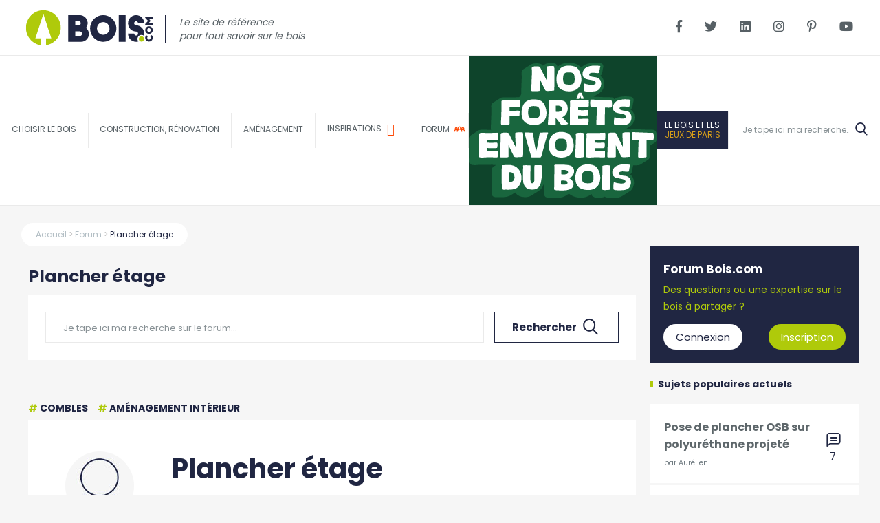

--- FILE ---
content_type: application/javascript
request_url: https://www.bois.com/build/forum.5c57e405.js
body_size: 45496
content:
/*! For license information please see forum.5c57e405.js.LICENSE.txt */
(self.webpackChunk=self.webpackChunk||[]).push([[170],{286:(t,e,o)=>{t=o.nmd(t);var n,i,r,a,s=o(4692);function l(t){return l="function"==typeof Symbol&&"symbol"==typeof Symbol.iterator?function(t){return typeof t}:function(t){return t&&"function"==typeof Symbol&&t.constructor===Symbol&&t!==Symbol.prototype?"symbol":typeof t},l(t)}o(2675),o(9463),o(2259),o(3792),o(6099),o(7764),o(2953),self,a=function(){return(t=s).extend(!0,t.summernote.lang,{"fr-FR":{font:{bold:"Gras",italic:"Italique",underline:"Souligné",clear:"Effacer la mise en forme",height:"Interligne",name:"Famille de police",strikethrough:"Barré",superscript:"Exposant",subscript:"Indice",size:"Taille de police"},image:{image:"Image",insert:"Insérer une image",resizeFull:"Taille originale",resizeHalf:"Redimensionner à 50 %",resizeQuarter:"Redimensionner à 25 %",floatLeft:"Aligné à gauche",floatRight:"Aligné à droite",floatNone:"Pas d'alignement",shapeRounded:"Forme: Rectangle arrondi",shapeCircle:"Forme: Cercle",shapeThumbnail:"Forme: Vignette",shapeNone:"Forme: Aucune",dragImageHere:"Faites glisser une image ou un texte dans ce cadre",dropImage:"Lachez l'image ou le texte",selectFromFiles:"Choisir un fichier",maximumFileSize:"Taille de fichier maximale",maximumFileSizeError:"Taille maximale du fichier dépassée",url:"URL de l'image",remove:"Supprimer l'image",original:"Original"},video:{video:"Vidéo",videoLink:"Lien vidéo",insert:"Insérer une vidéo",url:"URL de la vidéo",providers:"(YouTube, Google Drive, Vimeo, Vine, Instagram, DailyMotion or Youku)"},link:{link:"Lien",insert:"Insérer un lien",unlink:"Supprimer un lien",edit:"Modifier",textToDisplay:"Texte à afficher",url:"URL du lien",openInNewWindow:"Ouvrir dans une nouvelle fenêtre"},table:{table:"Tableau",addRowAbove:"Ajouter une ligne au-dessus",addRowBelow:"Ajouter une ligne en dessous",addColLeft:"Ajouter une colonne à gauche",addColRight:"Ajouter une colonne à droite",delRow:"Supprimer la ligne",delCol:"Supprimer la colonne",delTable:"Supprimer le tableau"},hr:{insert:"Insérer une ligne horizontale"},style:{style:"Style",p:"Normal",blockquote:"Citation",pre:"Code source",h1:"Titre 1",h2:"Titre 2",h3:"Titre 3",h4:"Titre 4",h5:"Titre 5",h6:"Titre 6"},lists:{unordered:"Liste à puces",ordered:"Liste numérotée"},options:{help:"Aide",fullscreen:"Plein écran",codeview:"Afficher le code HTML"},paragraph:{paragraph:"Paragraphe",outdent:"Diminuer le retrait",indent:"Augmenter le retrait",left:"Aligner à gauche",center:"Centrer",right:"Aligner à droite",justify:"Justifier"},color:{recent:"Dernière couleur sélectionnée",more:"Plus de couleurs",background:"Couleur de fond",foreground:"Couleur de police",transparent:"Transparent",setTransparent:"Définir la transparence",reset:"Restaurer",resetToDefault:"Restaurer la couleur par défaut"},shortcut:{shortcuts:"Raccourcis",close:"Fermer",textFormatting:"Mise en forme du texte",action:"Action",paragraphFormatting:"Mise en forme des paragraphes",documentStyle:"Style du document",extraKeys:"Touches supplémentaires"},help:{insertParagraph:"Insérer paragraphe",undo:"Défaire la dernière commande",redo:"Refaire la dernière commande",tab:"Tabulation",untab:"Tabulation arrière",bold:"Mettre en caractère gras",italic:"Mettre en italique",underline:"Mettre en souligné",strikethrough:"Mettre en texte barré",removeFormat:"Nettoyer les styles",justifyLeft:"Aligner à gauche",justifyCenter:"Centrer",justifyRight:"Aligner à droite",justifyFull:"Justifier à gauche et à droite",insertUnorderedList:"Basculer liste à puces",insertOrderedList:"Basculer liste ordonnée",outdent:"Diminuer le retrait du paragraphe",indent:"Augmenter le retrait du paragraphe",formatPara:"Changer le paragraphe en cours en normal (P)",formatH1:"Changer le paragraphe en cours en entête H1",formatH2:"Changer le paragraphe en cours en entête H2",formatH3:"Changer le paragraphe en cours en entête H3",formatH4:"Changer le paragraphe en cours en entête H4",formatH5:"Changer le paragraphe en cours en entête H5",formatH6:"Changer le paragraphe en cours en entête H6",insertHorizontalRule:"Insérer séparation horizontale","linkDialog.show":"Afficher fenêtre d'hyperlien"},history:{undo:"Annuler la dernière action",redo:"Restaurer la dernière action annulée"},specialChar:{specialChar:"Caractères spéciaux",select:"Choisir des caractères spéciaux"}}}),{};var t},"object"===l(e)&&"object"===l(t)?t.exports=a():(i=[],void 0===(r="function"==typeof(n=a)?n.apply(e,i):n)||(t.exports=r))},6229:(t,e,o)=>{t=o.nmd(t);var n,i,r,a,s=o(4692);function l(t){return l="function"==typeof Symbol&&"symbol"==typeof Symbol.iterator?function(t){return typeof t}:function(t){return t&&"function"==typeof Symbol&&t.constructor===Symbol&&t!==Symbol.prototype?"symbol":typeof t},l(t)}o(2675),o(9463),o(2259),o(5700),o(6280),o(6918),o(8706),o(2008),o(113),o(1629),o(3418),o(5276),o(4346),o(3792),o(8598),o(2062),o(4114),o(2712),o(4490),o(4782),o(9572),o(3288),o(4170),o(2010),o(2892),o(9868),o(4185),o(9432),o(6099),o(8459),o(8940),o(4864),o(7465),o(7495),o(7745),o(906),o(8781),o(7764),o(1761),o(5440),o(5746),o(2762),o(9907),o(8126),o(781),o(778),o(8992),o(4520),o(2577),o(3949),o(1454),o(8872),o(3500),o(2953),o(6031),self,a=function(t){return function(){"use strict";var e={7e3:function(t,e,o){var n=o(8938),i=o.n(n);i().summernote=i().summernote||{lang:{}},i().extend(!0,i().summernote.lang,{"en-US":{font:{bold:"Bold",italic:"Italic",underline:"Underline",clear:"Remove Font Style",height:"Line Height",name:"Font Family",strikethrough:"Strikethrough",subscript:"Subscript",superscript:"Superscript",size:"Font Size",sizeunit:"Font Size Unit"},image:{image:"Picture",insert:"Insert Image",resizeFull:"Resize full",resizeHalf:"Resize half",resizeQuarter:"Resize quarter",resizeNone:"Original size",floatLeft:"Float Left",floatRight:"Float Right",floatNone:"Remove float",shapeRounded:"Shape: Rounded",shapeCircle:"Shape: Circle",shapeThumbnail:"Shape: Thumbnail",shapeNone:"Shape: None",dragImageHere:"Drag image or text here",dropImage:"Drop image or Text",selectFromFiles:"Select from files",maximumFileSize:"Maximum file size",maximumFileSizeError:"Maximum file size exceeded.",url:"Image URL",remove:"Remove Image",original:"Original"},video:{video:"Video",videoLink:"Video Link",insert:"Insert Video",url:"Video URL",providers:"(YouTube, Google Drive, Vimeo, Vine, Instagram, DailyMotion, Youku, Peertube)"},link:{link:"Link",insert:"Insert Link",unlink:"Unlink",edit:"Edit",textToDisplay:"Text to display",url:"To what URL should this link go?",openInNewWindow:"Open in new window"},table:{table:"Table",addRowAbove:"Add row above",addRowBelow:"Add row below",addColLeft:"Add column left",addColRight:"Add column right",delRow:"Delete row",delCol:"Delete column",delTable:"Delete table"},hr:{insert:"Insert Horizontal Rule"},style:{style:"Style",p:"Normal",blockquote:"Quote",pre:"Code",h1:"Header 1",h2:"Header 2",h3:"Header 3",h4:"Header 4",h5:"Header 5",h6:"Header 6"},lists:{unordered:"Unordered list",ordered:"Ordered list"},options:{help:"Help",fullscreen:"Full Screen",codeview:"Code View"},paragraph:{paragraph:"Paragraph",outdent:"Outdent",indent:"Indent",left:"Align left",center:"Align center",right:"Align right",justify:"Justify full"},color:{recent:"Recent Color",more:"More Color",background:"Background Color",foreground:"Text Color",transparent:"Transparent",setTransparent:"Set transparent",reset:"Reset",resetToDefault:"Reset to default",cpSelect:"Select"},shortcut:{shortcuts:"Keyboard shortcuts",close:"Close",textFormatting:"Text formatting",action:"Action",paragraphFormatting:"Paragraph formatting",documentStyle:"Document Style",extraKeys:"Extra keys"},help:{escape:"Escape",insertParagraph:"Insert Paragraph",undo:"Undo the last command",redo:"Redo the last command",tab:"Tab",untab:"Untab",bold:"Set a bold style",italic:"Set a italic style",underline:"Set a underline style",strikethrough:"Set a strikethrough style",removeFormat:"Clean a style",justifyLeft:"Set left align",justifyCenter:"Set center align",justifyRight:"Set right align",justifyFull:"Set full align",insertUnorderedList:"Toggle unordered list",insertOrderedList:"Toggle ordered list",outdent:"Outdent on current paragraph",indent:"Indent on current paragraph",formatPara:"Change current block's format as a paragraph(P tag)",formatH1:"Change current block's format as H1",formatH2:"Change current block's format as H2",formatH3:"Change current block's format as H3",formatH4:"Change current block's format as H4",formatH5:"Change current block's format as H5",formatH6:"Change current block's format as H6",insertHorizontalRule:"Insert horizontal rule","linkDialog.show":"Show Link Dialog"},history:{undo:"Undo",redo:"Redo"},specialChar:{specialChar:"SPECIAL CHARACTERS",select:"Select Special characters"},output:{noSelection:"No Selection Made!"}}})},8938:function(e){e.exports=t}},o={};function n(t){var i=o[t];if(void 0!==i)return i.exports;var r=o[t]={exports:{}};return e[t](r,r.exports,n),r.exports}n.n=function(t){var e=t&&t.__esModule?function(){return t.default}:function(){return t};return n.d(e,{a:e}),e},n.d=function(t,e){for(var o in e)n.o(e,o)&&!n.o(t,o)&&Object.defineProperty(t,o,{enumerable:!0,get:e[o]})},n.o=function(t,e){return Object.prototype.hasOwnProperty.call(t,e)};var i=n(8938),r=n.n(i),a=(n(7e3),["sans-serif","serif","monospace","cursive","fantasy"]);function l(t){return-1===r().inArray(t.toLowerCase(),a)?"'".concat(t,"'"):t}var c,u=navigator.userAgent,d=/MSIE|Trident/i.test(u);if(d){var f=/MSIE (\d+[.]\d+)/.exec(u);f&&(c=parseFloat(f[1])),(f=/Trident\/.*rv:([0-9]{1,}[.0-9]{0,})/.exec(u))&&(c=parseFloat(f[1]))}var h=/Edge\/\d+/.test(u),p="ontouchstart"in window||navigator.MaxTouchPoints>0||navigator.msMaxTouchPoints>0,m=d?"DOMCharacterDataModified DOMSubtreeModified DOMNodeInserted":"input",v={isMac:navigator.appVersion.indexOf("Mac")>-1,isMSIE:d,isEdge:h,isFF:!h&&/firefox/i.test(u),isPhantom:/PhantomJS/i.test(u),isWebkit:!h&&/webkit/i.test(u),isChrome:!h&&/chrome/i.test(u),isSafari:!h&&/safari/i.test(u)&&!/chrome/i.test(u),browserVersion:c,isSupportTouch:p,isFontInstalled:function(){var t=document.createElement("canvas"),e=t.getContext("2d",{willReadFrequently:!0});function o(t,o){return e.clearRect(0,0,40,20),e.font="20px "+l(t)+', "'+o+'"',e.fillText("mw",20,10),e.getImageData(0,0,40,20).data.join("")}return t.width=40,t.height=20,e.textAlign="center",e.fillStyle="black",e.textBaseline="middle",function(t){var e="Comic Sans MS"===t?"Courier New":"Comic Sans MS";return o(e,e)!==o(t,e)}}(),isW3CRangeSupport:!!document.createRange,inputEventName:m,genericFontFamilies:a,validFontName:l},g=0,b={eq:function(t){return function(e){return t===e}},eq2:function(t,e){return t===e},peq2:function(t){return function(e,o){return e[t]===o[t]}},ok:function(){return!0},fail:function(){return!1},self:function(t){return t},not:function(t){return function(){return!t.apply(t,arguments)}},and:function(t,e){return function(o){return t(o)&&e(o)}},invoke:function(t,e){return function(){return t[e].apply(t,arguments)}},resetUniqueId:function(){g=0},uniqueId:function(t){var e=++g+"";return t?t+e:e},rect2bnd:function(t){var e=r()(document);return{top:t.top+e.scrollTop(),left:t.left+e.scrollLeft(),width:t.right-t.left,height:t.bottom-t.top}},invertObject:function(t){var e={};for(var o in t)Object.prototype.hasOwnProperty.call(t,o)&&(e[t[o]]=o);return e},namespaceToCamel:function(t,e){return(e=e||"")+t.split(".").map((function(t){return t.substring(0,1).toUpperCase()+t.substring(1)})).join("")},debounce:function(t,e,o){var n;return function(){var i=this,r=arguments,a=o&&!n;clearTimeout(n),n=setTimeout((function(){n=null,o||t.apply(i,r)}),e),a&&t.apply(i,r)}},isValidUrl:function(t){return/[-a-zA-Z0-9@:%._\+~#=]{2,256}\.[a-z]{2,6}\b([-a-zA-Z0-9@:%_\+.~#?&//=]*)/gi.test(t)}};function y(t){return t[0]}function k(t){return t[t.length-1]}function w(t){return t.slice(1)}function C(t,e){if(t&&t.length&&e){if(t.indexOf)return-1!==t.indexOf(e);if(t.contains)return t.contains(e)}return!1}var S={head:y,last:k,initial:function(t){return t.slice(0,t.length-1)},tail:w,prev:function(t,e){if(t&&t.length&&e){var o=t.indexOf(e);return-1===o?null:t[o-1]}return null},next:function(t,e){if(t&&t.length&&e){var o=t.indexOf(e);return-1===o?null:t[o+1]}return null},find:function(t,e){for(var o=0,n=t.length;o<n;o++){var i=t[o];if(e(i))return i}},contains:C,all:function(t,e){for(var o=0,n=t.length;o<n;o++)if(!e(t[o]))return!1;return!0},sum:function(t,e){return e=e||b.self,t.reduce((function(t,o){return t+e(o)}),0)},from:function(t){for(var e=[],o=t.length,n=-1;++n<o;)e[n]=t[n];return e},isEmpty:function(t){return!t||!t.length},clusterBy:function(t,e){return t.length?w(t).reduce((function(t,o){var n=k(t);return e(k(n),o)?n[n.length]=o:t[t.length]=[o],t}),[[y(t)]]):[]},compact:function(t){for(var e=[],o=0,n=t.length;o<n;o++)t[o]&&e.push(t[o]);return e},unique:function(t){for(var e=[],o=0,n=t.length;o<n;o++)C(e,t[o])||e.push(t[o]);return e}},x=String.fromCharCode(160);function T(t){return t&&r()(t).hasClass("note-editable")}function P(t){return t=t.toUpperCase(),function(e){return e&&e.nodeName.toUpperCase()===t}}function E(t){return t&&3===t.nodeType}function N(t){return t&&/^BR|^IMG|^HR|^IFRAME|^BUTTON|^INPUT|^AUDIO|^VIDEO|^EMBED/.test(t.nodeName.toUpperCase())}function I(t){return!T(t)&&t&&/^DIV|^P|^LI|^H[1-7]/.test(t.nodeName.toUpperCase())}var $=P("PRE"),R=P("LI"),L=P("TABLE"),A=P("DATA");function F(t){return!(O(t)||D(t)||H(t)||I(t)||L(t)||z(t)||A(t))}function D(t){return t&&/^UL|^OL/.test(t.nodeName.toUpperCase())}var H=P("HR");function j(t){return t&&/^TD|^TH/.test(t.nodeName.toUpperCase())}var z=P("BLOCKQUOTE");function O(t){return j(t)||z(t)||T(t)}var B=P("A"),M=P("BODY"),U=v.isMSIE&&v.browserVersion<11?"&nbsp;":"<br>";function W(t){return E(t)?t.nodeValue.length:t?t.childNodes.length:0}function K(t){var e=W(t);return 0===e||!E(t)&&1===e&&t.innerHTML===U||!(!S.all(t.childNodes,E)||""!==t.innerHTML)}function V(t){N(t)||W(t)||(t.innerHTML=U)}function q(t,e){for(;t;){if(e(t))return t;if(T(t))break;t=t.parentNode}return null}function _(t,e){e=e||b.fail;var o=[];return q(t,(function(t){return T(t)||o.push(t),e(t)})),o}function G(t,e){e=e||b.fail;for(var o=[];t&&!e(t);)o.push(t),t=t.nextSibling;return o}function Z(t,e){var o=e.nextSibling,n=e.parentNode;return o?n.insertBefore(t,o):n.appendChild(t),t}function Y(t,e,o){return r().each(e,(function(e,n){!o&&R(t)&&null===t.firstChild&&D(n)&&t.appendChild(dt("br")),t.appendChild(n)})),t}function J(t){return 0===t.offset}function X(t){return t.offset===W(t.node)}function Q(t){return J(t)||X(t)}function tt(t,e){for(;t&&t!==e;){if(0!==ot(t))return!1;t=t.parentNode}return!0}function et(t,e){if(!e)return!1;for(;t&&t!==e;){if(ot(t)!==W(t.parentNode)-1)return!1;t=t.parentNode}return!0}function ot(t){for(var e=0;t=t.previousSibling;)e+=1;return e}function nt(t){return!!(t&&t.childNodes&&t.childNodes.length)}function it(t,e){var o,n;if(0===t.offset){if(T(t.node))return null;o=t.node.parentNode,n=ot(t.node)}else nt(t.node)?n=W(o=t.node.childNodes[t.offset-1]):(o=t.node,n=e?0:t.offset-1);return{node:o,offset:n}}function rt(t,e){var o,n;if(W(t.node)===t.offset){if(T(t.node))return null;var i=st(t.node);i?(o=i,n=0):(o=t.node.parentNode,n=ot(t.node)+1)}else nt(t.node)?(o=t.node.childNodes[t.offset],n=0):(o=t.node,n=e?W(t.node):t.offset+1);return{node:o,offset:n}}function at(t,e){var o,n=0;if(W(t.node)===t.offset){if(T(t.node))return null;o=t.node.parentNode,n=ot(t.node)+1,T(o)&&(o=t.node.nextSibling,n=0)}else nt(t.node)?(o=t.node.childNodes[t.offset],n=0):(o=t.node,n=e?W(t.node):t.offset+1);return{node:o,offset:n}}function st(t){if(t.nextSibling&&t.parent===t.nextSibling.parent)return E(t.nextSibling)?t.nextSibling:st(t.nextSibling)}function lt(t,e){return t.node===e.node&&t.offset===e.offset}function ct(t,e){var o=e&&e.isSkipPaddingBlankHTML,n=e&&e.isNotSplitEdgePoint,i=e&&e.isDiscardEmptySplits;if(i&&(o=!0),Q(t)&&(E(t.node)||n)){if(J(t))return t.node;if(X(t))return t.node.nextSibling}if(E(t.node))return t.node.splitText(t.offset);var r=G(t.node.childNodes[t.offset]),a=Z(t.node.cloneNode(!1),t.node);return Y(a,r),o||(V(t.node),V(a)),i&&(K(t.node)&&ft(t.node),K(a))?(ft(a),t.node.nextSibling):a}function ut(t,e,o){var n=_(e.node,b.eq(t));if(!n.length)return null;if(1===n.length)return ct(e,o);if(n.length>2){var i=n.slice(0,n.length-1).find((function(t){return t.nextSibling}));if(i&&0!=e.offset&&X(e)){var r,a=i.nextSibling;1==a.nodeType?(n=_(r=a.childNodes[0],b.eq(t)),e={node:r,offset:0}):3!=a.nodeType||a.data.match(/[\n\r]/g)||(n=_(r=a,b.eq(t)),e={node:r,offset:0})}}return n.reduce((function(t,n){return t===e.node&&(t=ct(e,o)),ct({node:n,offset:t?ot(t):W(n)},o)}))}function dt(t){return document.createElement(t)}function ft(t,e){if(t&&t.parentNode){if(t.removeNode)return t.removeNode(e);var o=t.parentNode;if(!e){for(var n=[],i=0,r=t.childNodes.length;i<r;i++)n.push(t.childNodes[i]);for(var a=0,s=n.length;a<s;a++)o.insertBefore(n[a],t)}o.removeChild(t)}}var ht=P("TEXTAREA");function pt(t,e){var o=ht(t[0])?t.val():t.html();return e?o.replace(/[\n\r]/g,""):o}var mt={NBSP_CHAR:x,ZERO_WIDTH_NBSP_CHAR:"\ufeff",blank:U,emptyPara:"<p>".concat(U,"</p>"),makePredByNodeName:P,isEditable:T,isControlSizing:function(t){return t&&r()(t).hasClass("note-control-sizing")},isText:E,isElement:function(t){return t&&1===t.nodeType},isVoid:N,isPara:I,isPurePara:function(t){return I(t)&&!R(t)},isHeading:function(t){return t&&/^H[1-7]/.test(t.nodeName.toUpperCase())},isInline:F,isBlock:b.not(F),isBodyInline:function(t){return F(t)&&!q(t,I)},isBody:M,isParaInline:function(t){return F(t)&&!!q(t,I)},isPre:$,isList:D,isTable:L,isData:A,isCell:j,isBlockquote:z,isBodyContainer:O,isAnchor:B,isDiv:P("DIV"),isLi:R,isBR:P("BR"),isSpan:P("SPAN"),isB:P("B"),isU:P("U"),isS:P("S"),isI:P("I"),isImg:P("IMG"),isTextarea:ht,deepestChildIsEmpty:function(t){do{if(null===t.firstElementChild||""===t.firstElementChild.innerHTML)break}while(t=t.firstElementChild);return K(t)},isEmpty:K,isEmptyAnchor:b.and(B,K),isClosestSibling:function(t,e){return t.nextSibling===e||t.previousSibling===e},withClosestSiblings:function(t,e){e=e||b.ok;var o=[];return t.previousSibling&&e(t.previousSibling)&&o.push(t.previousSibling),o.push(t),t.nextSibling&&e(t.nextSibling)&&o.push(t.nextSibling),o},nodeLength:W,isLeftEdgePoint:J,isRightEdgePoint:X,isEdgePoint:Q,isLeftEdgeOf:tt,isRightEdgeOf:et,isLeftEdgePointOf:function(t,e){return J(t)&&tt(t.node,e)},isRightEdgePointOf:function(t,e){return X(t)&&et(t.node,e)},prevPoint:it,nextPoint:rt,nextPointWithEmptyNode:at,isSamePoint:lt,isVisiblePoint:function(t){if(E(t.node)||!nt(t.node)||K(t.node))return!0;var e=t.node.childNodes[t.offset-1],o=t.node.childNodes[t.offset];return!((e&&!N(e)||o&&!N(o))&&!L(o))},prevPointUntil:function(t,e){for(;t;){if(e(t))return t;t=it(t)}return null},nextPointUntil:function(t,e){for(;t;){if(e(t))return t;t=rt(t)}return null},isCharPoint:function(t){if(!E(t.node))return!1;var e=t.node.nodeValue.charAt(t.offset-1);return e&&" "!==e&&e!==x},isSpacePoint:function(t){if(!E(t.node))return!1;var e=t.node.nodeValue.charAt(t.offset-1);return" "===e||e===x},walkPoint:function(t,e,o,n){for(var i=t;i&&i.node&&(o(i),!lt(i,e));)i=at(i,n&&t.node!==i.node&&e.node!==i.node)},ancestor:q,singleChildAncestor:function(t,e){for(t=t.parentNode;t&&1===W(t);){if(e(t))return t;if(T(t))break;t=t.parentNode}return null},listAncestor:_,lastAncestor:function(t,e){var o=_(t);return S.last(o.filter(e))},listNext:G,listPrev:function(t,e){e=e||b.fail;for(var o=[];t&&!e(t);)o.push(t),t=t.previousSibling;return o},listDescendant:function(t,e){var o=[];return e=e||b.ok,function n(i){t!==i&&e(i)&&o.push(i);for(var r=0,a=i.childNodes.length;r<a;r++)n(i.childNodes[r])}(t),o},commonAncestor:function(t,e){for(var o=_(t),n=e;n;n=n.parentNode)if(o.indexOf(n)>-1)return n;return null},wrap:function(t,e){var o=t.parentNode,n=r()("<"+e+">")[0];return o.insertBefore(n,t),n.appendChild(t),n},insertAfter:Z,appendChildNodes:Y,position:ot,hasChildren:nt,makeOffsetPath:function(t,e){return _(e,b.eq(t)).map(ot).reverse()},fromOffsetPath:function(t,e){for(var o=t,n=0,i=e.length;n<i;n++)o=o.childNodes.length<=e[n]?o.childNodes[o.childNodes.length-1]:o.childNodes[e[n]];return o},splitTree:ut,splitPoint:function(t,e){var o,n,i=e?I:O,r=_(t.node,i),a=S.last(r)||t.node;i(a)?(o=r[r.length-2],n=a):n=(o=a).parentNode;var s=o&&ut(o,t,{isSkipPaddingBlankHTML:e,isNotSplitEdgePoint:e});return s||n!==t.node||(s=t.node.childNodes[t.offset]),{rightNode:s,container:n}},create:dt,createText:function(t){return document.createTextNode(t)},remove:ft,removeWhile:function(t,e){for(;t&&!T(t)&&e(t);){var o=t.parentNode;ft(t),t=o}},replace:function(t,e){if(t.nodeName.toUpperCase()===e.toUpperCase())return t;var o=dt(e);return t.style.cssText&&(o.style.cssText=t.style.cssText),Y(o,S.from(t.childNodes)),Z(o,t),ft(t),o},html:function(t,e){var o=pt(t);return e&&(o=(o=o.replace(/<(\/?)(\b(?!!)[^>\s]*)(.*?)(\s*\/?>)/g,(function(t,e,o){o=o.toUpperCase();var n=/^DIV|^TD|^TH|^P|^LI|^H[1-7]/.test(o)&&!!e,i=/^BLOCKQUOTE|^TABLE|^TBODY|^TR|^HR|^UL|^OL/.test(o);return t+(n||i?"\n":"")}))).trim()),o},value:pt,posFromPlaceholder:function(t){var e=r()(t),o=e.offset(),n=e.outerHeight(!0);return{left:o.left,top:o.top+n}},attachEvents:function(t,e){Object.keys(e).forEach((function(o){t.on(o,e[o])}))},detachEvents:function(t,e){Object.keys(e).forEach((function(o){t.off(o,e[o])}))},isCustomStyleTag:function(t){return t&&!E(t)&&S.contains(t.classList,"note-styletag")}};function vt(t){return vt="function"==typeof Symbol&&"symbol"==typeof Symbol.iterator?function(t){return typeof t}:function(t){return t&&"function"==typeof Symbol&&t.constructor===Symbol&&t!==Symbol.prototype?"symbol":typeof t},vt(t)}function gt(t,e){for(var o=0;o<e.length;o++){var n=e[o];n.enumerable=n.enumerable||!1,n.configurable=!0,"value"in n&&(n.writable=!0),Object.defineProperty(t,bt(n.key),n)}}function bt(t){var e=function(t,e){if("object"!=vt(t)||!t)return t;var o=t[Symbol.toPrimitive];if(void 0!==o){var n=o.call(t,e||"default");if("object"!=vt(n))return n;throw new TypeError("@@toPrimitive must return a primitive value.")}return("string"===e?String:Number)(t)}(t,"string");return"symbol"==vt(e)?e:e+""}var yt=function(){return t=function t(e,o){!function(t,e){if(!(t instanceof e))throw new TypeError("Cannot call a class as a function")}(this,t),this.$note=e,this.memos={},this.modules={},this.layoutInfo={},this.options=r().extend(!0,{},o),r().summernote.ui=r().summernote.ui_template(this.options),this.ui=r().summernote.ui,this.initialize()},e=[{key:"initialize",value:function(){return this.layoutInfo=this.ui.createLayout(this.$note),this._initialize(),this.$note.hide(),this}},{key:"destroy",value:function(){this._destroy(),this.$note.removeData("summernote"),this.ui.removeLayout(this.$note,this.layoutInfo)}},{key:"reset",value:function(){var t=this.isDisabled();this.code(mt.emptyPara),this._destroy(),this._initialize(),t&&this.disable()}},{key:"_initialize",value:function(){var t=this;this.options.id=b.uniqueId(r().now()),this.options.container=this.options.container||this.layoutInfo.editor;var e=r().extend({},this.options.buttons);Object.keys(e).forEach((function(o){t.memo("button."+o,e[o])}));var o=r().extend({},this.options.modules,r().summernote.plugins||{});Object.keys(o).forEach((function(e){t.module(e,o[e],!0)})),Object.keys(this.modules).forEach((function(e){t.initializeModule(e)}))}},{key:"_destroy",value:function(){var t=this;Object.keys(this.modules).reverse().forEach((function(e){t.removeModule(e)})),Object.keys(this.memos).forEach((function(e){t.removeMemo(e)})),this.triggerEvent("destroy",this)}},{key:"code",value:function(t){var e=this.invoke("codeview.isActivated");if(void 0===t)return this.invoke("codeview.sync"),e?this.layoutInfo.codable.val():this.layoutInfo.editable.html();e?this.invoke("codeview.sync",t):this.layoutInfo.editable.html(t),this.$note.val(t),this.triggerEvent("change",t,this.layoutInfo.editable)}},{key:"isDisabled",value:function(){return"false"===this.layoutInfo.editable.attr("contenteditable")}},{key:"enable",value:function(){this.layoutInfo.editable.attr("contenteditable",!0),this.invoke("toolbar.activate",!0),this.triggerEvent("disable",!1),this.options.editing=!0}},{key:"disable",value:function(){this.invoke("codeview.isActivated")&&this.invoke("codeview.deactivate"),this.layoutInfo.editable.attr("contenteditable",!1),this.options.editing=!1,this.invoke("toolbar.deactivate",!0),this.triggerEvent("disable",!0)}},{key:"triggerEvent",value:function(){var t=S.head(arguments),e=S.tail(S.from(arguments)),o=this.options.callbacks[b.namespaceToCamel(t,"on")];o&&o.apply(this.$note[0],e),this.$note.trigger("summernote."+t,e)}},{key:"initializeModule",value:function(t){var e=this.modules[t];e.shouldInitialize=e.shouldInitialize||b.ok,e.shouldInitialize()&&(e.initialize&&e.initialize(),e.events&&mt.attachEvents(this.$note,e.events))}},{key:"module",value:function(t,e,o){if(1===arguments.length)return this.modules[t];this.modules[t]=new e(this),o||this.initializeModule(t)}},{key:"removeModule",value:function(t){var e=this.modules[t];e.shouldInitialize()&&(e.events&&mt.detachEvents(this.$note,e.events),e.destroy&&e.destroy()),delete this.modules[t]}},{key:"memo",value:function(t,e){if(1===arguments.length)return this.memos[t];this.memos[t]=e}},{key:"removeMemo",value:function(t){this.memos[t]&&this.memos[t].destroy&&this.memos[t].destroy(),delete this.memos[t]}},{key:"createInvokeHandlerAndUpdateState",value:function(t,e){var o=this;return function(n){o.createInvokeHandler(t,e)(n),o.invoke("buttons.updateCurrentStyle")}}},{key:"createInvokeHandler",value:function(t,e){var o=this;return function(n){n.preventDefault();var i=r()(n.target);o.invoke(t,e||i.closest("[data-value]").data("value"),i)}}},{key:"invoke",value:function(){var t=S.head(arguments),e=S.tail(S.from(arguments)),o=t.split("."),n=o.length>1,i=n&&S.head(o),r=n?S.last(o):S.head(o),a=this.modules[i||"editor"];return!i&&this[r]?this[r].apply(this,e):a&&a[r]&&a.shouldInitialize()?a[r].apply(a,e):void 0}}],e&&gt(t.prototype,e),o&&gt(t,o),Object.defineProperty(t,"prototype",{writable:!1}),t;var t,e,o}();function kt(t){return kt="function"==typeof Symbol&&"symbol"==typeof Symbol.iterator?function(t){return typeof t}:function(t){return t&&"function"==typeof Symbol&&t.constructor===Symbol&&t!==Symbol.prototype?"symbol":typeof t},kt(t)}function wt(t){return wt="function"==typeof Symbol&&"symbol"==typeof Symbol.iterator?function(t){return typeof t}:function(t){return t&&"function"==typeof Symbol&&t.constructor===Symbol&&t!==Symbol.prototype?"symbol":typeof t},wt(t)}function Ct(t,e){for(var o=0;o<e.length;o++){var n=e[o];n.enumerable=n.enumerable||!1,n.configurable=!0,"value"in n&&(n.writable=!0),Object.defineProperty(t,St(n.key),n)}}function St(t){var e=function(t,e){if("object"!=wt(t)||!t)return t;var o=t[Symbol.toPrimitive];if(void 0!==o){var n=o.call(t,e||"default");if("object"!=wt(n))return n;throw new TypeError("@@toPrimitive must return a primitive value.")}return("string"===e?String:Number)(t)}(t,"string");return"symbol"==wt(e)?e:e+""}function xt(t,e){var o,n,i=t.parentElement(),r=document.body.createTextRange(),a=S.from(i.childNodes);for(o=0;o<a.length;o++)if(!mt.isText(a[o])){if(r.moveToElementText(a[o]),r.compareEndPoints("StartToStart",t)>=0)break;n=a[o]}if(0!==o&&mt.isText(a[o-1])){var s=document.body.createTextRange(),l=null;s.moveToElementText(n||i),s.collapse(!n),l=n?n.nextSibling:i.firstChild;var c=t.duplicate();c.setEndPoint("StartToStart",s);for(var u=c.text.replace(/[\r\n]/g,"").length;u>l.nodeValue.length&&l.nextSibling;)u-=l.nodeValue.length,l=l.nextSibling;l.nodeValue,e&&l.nextSibling&&mt.isText(l.nextSibling)&&u===l.nodeValue.length&&(u-=l.nodeValue.length,l=l.nextSibling),i=l,o=u}return{cont:i,offset:o}}function Tt(t){var e=document.body.createTextRange(),o=function t(e,o){var n,i;if(mt.isText(e)){var r=mt.listPrev(e,b.not(mt.isText)),a=S.last(r).previousSibling;n=a||e.parentNode,o+=S.sum(S.tail(r),mt.nodeLength),i=!a}else{if(n=e.childNodes[o]||e,mt.isText(n))return t(n,0);o=0,i=!1}return{node:n,collapseToStart:i,offset:o}}(t.node,t.offset);return e.moveToElementText(o.node),e.collapse(o.collapseToStart),e.moveStart("character",o.offset),e}r().fn.extend({summernote:function(){var t=kt(S.head(arguments)),e="string"===t,o="object"===t,n=r().extend({},r().summernote.options,o?S.head(arguments):{});n.langInfo=r().extend(!0,{},r().summernote.lang["en-US"],r().summernote.lang[n.lang]),n.icons=r().extend(!0,{},r().summernote.options.icons,n.icons),n.tooltip="auto"===n.tooltip?!v.isSupportTouch:n.tooltip,this.each((function(t,e){var o=r()(e);if(!o.data("summernote")){var i=new yt(o,n);o.data("summernote",i),o.data("summernote").triggerEvent("init",i.layoutInfo)}}));var i=this.first();if(i.length){var a=i.data("summernote");if(e)return a.invoke.apply(a,S.from(arguments));n.focus&&a.invoke("editor.focus")}return this}});var Pt=function(){function t(e,o,n,i){!function(t,e){if(!(t instanceof e))throw new TypeError("Cannot call a class as a function")}(this,t),this.sc=e,this.so=o,this.ec=n,this.eo=i,this.isOnEditable=this.makeIsOn(mt.isEditable),this.isOnList=this.makeIsOn(mt.isList),this.isOnAnchor=this.makeIsOn(mt.isAnchor),this.isOnCell=this.makeIsOn(mt.isCell),this.isOnData=this.makeIsOn(mt.isData)}return e=t,o=[{key:"nativeRange",value:function(){if(v.isW3CRangeSupport){var t=document.createRange();return t.setStart(this.sc,this.so),t.setEnd(this.ec,this.eo),t}var e=Tt({node:this.sc,offset:this.so});return e.setEndPoint("EndToEnd",Tt({node:this.ec,offset:this.eo})),e}},{key:"getPoints",value:function(){return{sc:this.sc,so:this.so,ec:this.ec,eo:this.eo}}},{key:"getStartPoint",value:function(){return{node:this.sc,offset:this.so}}},{key:"getEndPoint",value:function(){return{node:this.ec,offset:this.eo}}},{key:"select",value:function(){var t=this.nativeRange();if(v.isW3CRangeSupport){var e=document.getSelection();e.rangeCount>0&&e.removeAllRanges(),e.addRange(t)}else t.select();return this}},{key:"scrollIntoView",value:function(t){var e=r()(t).height();return t.scrollTop+e<this.sc.offsetTop&&(t.scrollTop+=Math.abs(t.scrollTop+e-this.sc.offsetTop)),this}},{key:"normalize",value:function(){var e=function(t,e){if(!t)return t;if(mt.isVisiblePoint(t)&&(!mt.isEdgePoint(t)||mt.isRightEdgePoint(t)&&!e||mt.isLeftEdgePoint(t)&&e||mt.isRightEdgePoint(t)&&e&&mt.isVoid(t.node.nextSibling)||mt.isLeftEdgePoint(t)&&!e&&mt.isVoid(t.node.previousSibling)||mt.isBlock(t.node)&&mt.isEmpty(t.node)))return t;var o=mt.ancestor(t.node,mt.isBlock),n=!1;if(!n){var i=mt.prevPoint(t)||{node:null};n=(mt.isLeftEdgePointOf(t,o)||mt.isVoid(i.node))&&!e}var r=!1;if(!r){var a=mt.nextPoint(t)||{node:null};r=(mt.isRightEdgePointOf(t,o)||mt.isVoid(a.node))&&e}if(n||r){if(mt.isVisiblePoint(t))return t;e=!e}return(e?mt.nextPointUntil(mt.nextPoint(t),mt.isVisiblePoint):mt.prevPointUntil(mt.prevPoint(t),mt.isVisiblePoint))||t},o=e(this.getEndPoint(),!1),n=this.isCollapsed()?o:e(this.getStartPoint(),!0);return new t(n.node,n.offset,o.node,o.offset)}},{key:"nodes",value:function(t,e){t=t||b.ok;var o=e&&e.includeAncestor,n=e&&e.fullyContains,i=this.getStartPoint(),r=this.getEndPoint(),a=[],s=[];return mt.walkPoint(i,r,(function(e){var i;mt.isEditable(e.node)||(n?(mt.isLeftEdgePoint(e)&&s.push(e.node),mt.isRightEdgePoint(e)&&S.contains(s,e.node)&&(i=e.node)):i=o?mt.ancestor(e.node,t):e.node,i&&t(i)&&a.push(i))}),!0),S.unique(a)}},{key:"commonAncestor",value:function(){return mt.commonAncestor(this.sc,this.ec)}},{key:"expand",value:function(e){var o=mt.ancestor(this.sc,e),n=mt.ancestor(this.ec,e);if(!o&&!n)return new t(this.sc,this.so,this.ec,this.eo);var i=this.getPoints();return o&&(i.sc=o,i.so=0),n&&(i.ec=n,i.eo=mt.nodeLength(n)),new t(i.sc,i.so,i.ec,i.eo)}},{key:"collapse",value:function(e){return e?new t(this.sc,this.so,this.sc,this.so):new t(this.ec,this.eo,this.ec,this.eo)}},{key:"splitText",value:function(){var e=this.sc===this.ec,o=this.getPoints();return mt.isText(this.ec)&&!mt.isEdgePoint(this.getEndPoint())&&this.ec.splitText(this.eo),mt.isText(this.sc)&&!mt.isEdgePoint(this.getStartPoint())&&(o.sc=this.sc.splitText(this.so),o.so=0,e&&(o.ec=o.sc,o.eo=this.eo-this.so)),new t(o.sc,o.so,o.ec,o.eo)}},{key:"deleteContents",value:function(){if(this.isCollapsed())return this;var e=this.splitText(),o=e.nodes(null,{fullyContains:!0}),n=mt.prevPointUntil(e.getStartPoint(),(function(t){return!S.contains(o,t.node)})),i=[];return r().each(o,(function(t,e){var o=e.parentNode;n.node!==o&&1===mt.nodeLength(o)&&i.push(o),mt.remove(e,!1)})),r().each(i,(function(t,e){mt.remove(e,!1)})),new t(n.node,n.offset,n.node,n.offset).normalize()}},{key:"makeIsOn",value:function(t){return function(){var e=mt.ancestor(this.sc,t);return!!e&&e===mt.ancestor(this.ec,t)}}},{key:"isLeftEdgeOf",value:function(t){if(!mt.isLeftEdgePoint(this.getStartPoint()))return!1;var e=mt.ancestor(this.sc,t);return e&&mt.isLeftEdgeOf(this.sc,e)}},{key:"isCollapsed",value:function(){return this.sc===this.ec&&this.so===this.eo}},{key:"wrapBodyInlineWithPara",value:function(){if(mt.isBodyContainer(this.sc)&&mt.isEmpty(this.sc))return this.sc.innerHTML=mt.emptyPara,new t(this.sc.firstChild,0,this.sc.firstChild,0);var e,o=this.normalize();if(mt.isParaInline(this.sc)||mt.isPara(this.sc))return o;if(mt.isInline(o.sc)){var n=mt.listAncestor(o.sc,b.not(mt.isInline));e=S.last(n),mt.isInline(e)||(e=n[n.length-2]||o.sc.childNodes[o.so])}else e=o.sc.childNodes[o.so>0?o.so-1:0];if(e){var i=mt.listPrev(e,mt.isParaInline).reverse();if((i=i.concat(mt.listNext(e.nextSibling,mt.isParaInline))).length){var r=mt.wrap(S.head(i),"p");mt.appendChildNodes(r,S.tail(i))}}return this.normalize()}},{key:"insertNode",value:function(t){var e=arguments.length>1&&void 0!==arguments[1]&&arguments[1],o=this;(mt.isText(t)||mt.isInline(t))&&(o=this.wrapBodyInlineWithPara().deleteContents());var n=mt.splitPoint(o.getStartPoint(),mt.isInline(t));return n.rightNode?(n.rightNode.parentNode.insertBefore(t,n.rightNode),mt.isEmpty(n.rightNode)&&(e||mt.isPara(t))&&n.rightNode.parentNode.removeChild(n.rightNode)):n.container.appendChild(t),t}},{key:"pasteHTML",value:function(t){t=((t||"")+"").trim(t);var e=r()("<div></div>").html(t)[0],o=S.from(e.childNodes),n=this,i=!1;return n.so>=0&&(o=o.reverse(),i=!0),o=o.map((function(t){return n.insertNode(t,!mt.isInline(t))})),i&&(o=o.reverse()),o}},{key:"toString",value:function(){var t=this.nativeRange();return v.isW3CRangeSupport?t.toString():t.text}},{key:"getWordRange",value:function(e){var o=this.getEndPoint();if(!mt.isCharPoint(o))return this;var n=mt.prevPointUntil(o,(function(t){return!mt.isCharPoint(t)}));return e&&(o=mt.nextPointUntil(o,(function(t){return!mt.isCharPoint(t)}))),new t(n.node,n.offset,o.node,o.offset)}},{key:"getWordsRange",value:function(e){var o=this.getEndPoint(),n=function(t){return!mt.isCharPoint(t)&&!mt.isSpacePoint(t)};if(n(o))return this;var i=mt.prevPointUntil(o,n);return e&&(o=mt.nextPointUntil(o,n)),new t(i.node,i.offset,o.node,o.offset)}},{key:"getWordsMatchRange",value:function(e){var o=this.getEndPoint(),n=mt.prevPointUntil(o,(function(n){if(!mt.isCharPoint(n)&&!mt.isSpacePoint(n))return!0;var i=new t(n.node,n.offset,o.node,o.offset),r=e.exec(i.toString());return r&&0===r.index})),i=new t(n.node,n.offset,o.node,o.offset),r=i.toString(),a=e.exec(r);return a&&a[0].length===r.length?i:null}},{key:"bookmark",value:function(t){return{s:{path:mt.makeOffsetPath(t,this.sc),offset:this.so},e:{path:mt.makeOffsetPath(t,this.ec),offset:this.eo}}}},{key:"paraBookmark",value:function(t){return{s:{path:S.tail(mt.makeOffsetPath(S.head(t),this.sc)),offset:this.so},e:{path:S.tail(mt.makeOffsetPath(S.last(t),this.ec)),offset:this.eo}}}},{key:"getClientRects",value:function(){return this.nativeRange().getClientRects()}}],o&&Ct(e.prototype,o),n&&Ct(e,n),Object.defineProperty(e,"prototype",{writable:!1}),e;var e,o,n}(),Et={create:function(t,e,o,n){if(4===arguments.length)return new Pt(t,e,o,n);if(2===arguments.length)return new Pt(t,e,o=t,n=e);var i=this.createFromSelection();if(!i&&1===arguments.length){var r=arguments[0];return mt.isEditable(r)&&(r=r.lastChild),this.createFromBodyElement(r,mt.emptyPara===arguments[0].innerHTML)}return i},createFromBodyElement:function(t){var e=arguments.length>1&&void 0!==arguments[1]&&arguments[1];return this.createFromNode(t).collapse(e)},createFromSelection:function(){var t,e,o,n;if(v.isW3CRangeSupport){var i=document.getSelection();if(!i||0===i.rangeCount)return null;if(mt.isBody(i.anchorNode))return null;var r=i.getRangeAt(0);t=r.startContainer,e=r.startOffset,o=r.endContainer,n=r.endOffset}else{var a=document.selection.createRange(),s=a.duplicate();s.collapse(!1);var l=a;l.collapse(!0);var c=xt(l,!0),u=xt(s,!1);mt.isText(c.node)&&mt.isLeftEdgePoint(c)&&mt.isTextNode(u.node)&&mt.isRightEdgePoint(u)&&u.node.nextSibling===c.node&&(c=u),t=c.cont,e=c.offset,o=u.cont,n=u.offset}return new Pt(t,e,o,n)},createFromNode:function(t){var e=t,o=0,n=t,i=mt.nodeLength(n);return mt.isVoid(e)&&(o=mt.listPrev(e).length-1,e=e.parentNode),mt.isBR(n)?(i=mt.listPrev(n).length-1,n=n.parentNode):mt.isVoid(n)&&(i=mt.listPrev(n).length,n=n.parentNode),this.create(e,o,n,i)},createFromNodeBefore:function(t){return this.createFromNode(t).collapse(!0)},createFromNodeAfter:function(t){return this.createFromNode(t).collapse()},createFromBookmark:function(t,e){var o=mt.fromOffsetPath(t,e.s.path),n=e.s.offset,i=mt.fromOffsetPath(t,e.e.path),r=e.e.offset;return new Pt(o,n,i,r)},createFromParaBookmark:function(t,e){var o=t.s.offset,n=t.e.offset,i=mt.fromOffsetPath(S.head(e),t.s.path),r=mt.fromOffsetPath(S.last(e),t.e.path);return new Pt(i,o,r,n)}},Nt={BACKSPACE:8,TAB:9,ENTER:13,ESCAPE:27,SPACE:32,DELETE:46,LEFT:37,UP:38,RIGHT:39,DOWN:40,NUM0:48,NUM1:49,NUM2:50,NUM3:51,NUM4:52,NUM5:53,NUM6:54,NUM7:55,NUM8:56,B:66,E:69,I:73,J:74,K:75,L:76,R:82,S:83,U:85,V:86,Y:89,Z:90,SLASH:191,LEFTBRACKET:219,BACKSLASH:220,RIGHTBRACKET:221,HOME:36,END:35,PAGEUP:33,PAGEDOWN:34},It={isEdit:function(t){return S.contains([Nt.BACKSPACE,Nt.TAB,Nt.ENTER,Nt.SPACE,Nt.DELETE],t)},isRemove:function(t){return S.contains([Nt.BACKSPACE,Nt.DELETE],t)},isMove:function(t){return S.contains([Nt.LEFT,Nt.UP,Nt.RIGHT,Nt.DOWN],t)},isNavigation:function(t){return S.contains([Nt.HOME,Nt.END,Nt.PAGEUP,Nt.PAGEDOWN],t)},nameFromCode:b.invertObject(Nt),code:Nt};function $t(t){return $t="function"==typeof Symbol&&"symbol"==typeof Symbol.iterator?function(t){return typeof t}:function(t){return t&&"function"==typeof Symbol&&t.constructor===Symbol&&t!==Symbol.prototype?"symbol":typeof t},$t(t)}function Rt(t,e){for(var o=0;o<e.length;o++){var n=e[o];n.enumerable=n.enumerable||!1,n.configurable=!0,"value"in n&&(n.writable=!0),Object.defineProperty(t,Lt(n.key),n)}}function Lt(t){var e=function(t,e){if("object"!=$t(t)||!t)return t;var o=t[Symbol.toPrimitive];if(void 0!==o){var n=o.call(t,e||"default");if("object"!=$t(n))return n;throw new TypeError("@@toPrimitive must return a primitive value.")}return("string"===e?String:Number)(t)}(t,"string");return"symbol"==$t(e)?e:e+""}var At=function(){return t=function t(e){!function(t,e){if(!(t instanceof e))throw new TypeError("Cannot call a class as a function")}(this,t),this.stack=[],this.stackOffset=-1,this.context=e,this.$editable=e.layoutInfo.editable,this.editable=this.$editable[0]},(e=[{key:"makeSnapshot",value:function(){var t=Et.create(this.editable);return{contents:this.$editable.html(),bookmark:t&&t.isOnEditable()?t.bookmark(this.editable):{s:{path:[],offset:0},e:{path:[],offset:0}}}}},{key:"applySnapshot",value:function(t){null!==t.contents&&this.$editable.html(t.contents),null!==t.bookmark&&Et.createFromBookmark(this.editable,t.bookmark).select()}},{key:"rewind",value:function(){this.$editable.html()!==this.stack[this.stackOffset].contents&&this.recordUndo(),this.stackOffset=0,this.applySnapshot(this.stack[this.stackOffset])}},{key:"commit",value:function(){this.stack=[],this.stackOffset=-1,this.recordUndo()}},{key:"reset",value:function(){this.stack=[],this.stackOffset=-1,this.$editable.html(""),this.recordUndo()}},{key:"undo",value:function(){this.$editable.html()!==this.stack[this.stackOffset].contents&&this.recordUndo(),this.stackOffset>0&&(this.stackOffset--,this.applySnapshot(this.stack[this.stackOffset]))}},{key:"redo",value:function(){this.stack.length-1>this.stackOffset&&(this.stackOffset++,this.applySnapshot(this.stack[this.stackOffset]))}},{key:"recordUndo",value:function(){this.stackOffset++,this.stack.length>this.stackOffset&&(this.stack=this.stack.slice(0,this.stackOffset)),this.stack.push(this.makeSnapshot()),this.stack.length>this.context.options.historyLimit&&(this.stack.shift(),this.stackOffset-=1)}}])&&Rt(t.prototype,e),o&&Rt(t,o),Object.defineProperty(t,"prototype",{writable:!1}),t;var t,e,o}();function Ft(t){return Ft="function"==typeof Symbol&&"symbol"==typeof Symbol.iterator?function(t){return typeof t}:function(t){return t&&"function"==typeof Symbol&&t.constructor===Symbol&&t!==Symbol.prototype?"symbol":typeof t},Ft(t)}function Dt(t,e){for(var o=0;o<e.length;o++){var n=e[o];n.enumerable=n.enumerable||!1,n.configurable=!0,"value"in n&&(n.writable=!0),Object.defineProperty(t,Ht(n.key),n)}}function Ht(t){var e=function(t,e){if("object"!=Ft(t)||!t)return t;var o=t[Symbol.toPrimitive];if(void 0!==o){var n=o.call(t,e||"default");if("object"!=Ft(n))return n;throw new TypeError("@@toPrimitive must return a primitive value.")}return("string"===e?String:Number)(t)}(t,"string");return"symbol"==Ft(e)?e:e+""}var jt=function(){return t=function t(){!function(t,e){if(!(t instanceof e))throw new TypeError("Cannot call a class as a function")}(this,t)},e=[{key:"jQueryCSS",value:function(t,e){var o={};return r().each(e,(function(e,n){o[n]=t.css(n)})),o}},{key:"fromNode",value:function(t){var e=this.jQueryCSS(t,["font-family","font-size","text-align","list-style-type","line-height"])||{},o=t[0].style.fontSize||e["font-size"];return e["font-size"]=parseInt(o,10),e["font-size-unit"]=o.match(/[a-z%]+$/),e}},{key:"stylePara",value:function(t,e){r().each(t.nodes(mt.isPara,{includeAncestor:!0}),(function(t,o){r()(o).css(e)}))}},{key:"styleNodes",value:function(t,e){t=t.splitText();var o=e&&e.nodeName||"SPAN",n=!(!e||!e.expandClosestSibling),i=!(!e||!e.onlyPartialContains);if(t.isCollapsed())return[t.insertNode(mt.create(o))];var a=mt.makePredByNodeName(o),s=t.nodes(mt.isText,{fullyContains:!0}).map((function(t){return mt.singleChildAncestor(t,a)||mt.wrap(t,o)}));if(n){if(i){var l=t.nodes();a=b.and(a,(function(t){return S.contains(l,t)}))}return s.map((function(t){var e=mt.withClosestSiblings(t,a),o=S.head(e),n=S.tail(e);return r().each(n,(function(t,e){mt.appendChildNodes(o,e.childNodes),mt.remove(e)})),S.head(e)}))}return s}},{key:"current",value:function(t){var e=r()(mt.isElement(t.sc)?t.sc:t.sc.parentNode),o=this.fromNode(e);try{o=r().extend(o,{"font-bold":document.queryCommandState("bold")?"bold":"normal","font-italic":document.queryCommandState("italic")?"italic":"normal","font-underline":document.queryCommandState("underline")?"underline":"normal","font-subscript":document.queryCommandState("subscript")?"subscript":"normal","font-superscript":document.queryCommandState("superscript")?"superscript":"normal","font-strikethrough":document.queryCommandState("strikethrough")?"strikethrough":"normal","font-family":document.queryCommandValue("fontname")||o["font-family"]})}catch(t){}if(t.isOnList()){var n=["circle","disc","disc-leading-zero","square"].indexOf(o["list-style-type"])>-1;o["list-style"]=n?"unordered":"ordered"}else o["list-style"]="none";var i=mt.ancestor(t.sc,mt.isPara);if(i&&i.style["line-height"])o["line-height"]=i.style.lineHeight;else{var a=parseInt(o["line-height"],10)/parseInt(o["font-size"],10);o["line-height"]=a.toFixed(1)}return o.anchor=t.isOnAnchor()&&mt.ancestor(t.sc,mt.isAnchor),o.ancestors=mt.listAncestor(t.sc,mt.isEditable),o.range=t,o}}],e&&Dt(t.prototype,e),o&&Dt(t,o),Object.defineProperty(t,"prototype",{writable:!1}),t;var t,e,o}();function zt(t){return zt="function"==typeof Symbol&&"symbol"==typeof Symbol.iterator?function(t){return typeof t}:function(t){return t&&"function"==typeof Symbol&&t.constructor===Symbol&&t!==Symbol.prototype?"symbol":typeof t},zt(t)}function Ot(t,e){for(var o=0;o<e.length;o++){var n=e[o];n.enumerable=n.enumerable||!1,n.configurable=!0,"value"in n&&(n.writable=!0),Object.defineProperty(t,Bt(n.key),n)}}function Bt(t){var e=function(t,e){if("object"!=zt(t)||!t)return t;var o=t[Symbol.toPrimitive];if(void 0!==o){var n=o.call(t,e||"default");if("object"!=zt(n))return n;throw new TypeError("@@toPrimitive must return a primitive value.")}return("string"===e?String:Number)(t)}(t,"string");return"symbol"==zt(e)?e:e+""}var Mt=function(){return t=function t(){!function(t,e){if(!(t instanceof e))throw new TypeError("Cannot call a class as a function")}(this,t)},e=[{key:"insertOrderedList",value:function(t){this.toggleList("OL",t)}},{key:"insertUnorderedList",value:function(t){this.toggleList("UL",t)}},{key:"indent",value:function(t){var e=this,o=Et.create(t).wrapBodyInlineWithPara(),n=o.nodes(mt.isPara,{includeAncestor:!0}),i=S.clusterBy(n,b.peq2("parentNode"));r().each(i,(function(t,o){var n=S.head(o);if(mt.isLi(n)){var i=e.findList(n.previousSibling);i?o.map((function(t){return i.appendChild(t)})):(e.wrapList(o,n.parentNode.nodeName),o.map((function(t){return t.parentNode})).map((function(t){return e.appendToPrevious(t)})))}else r().each(o,(function(t,e){r()(e).css("marginLeft",(function(t,e){return(parseInt(e,10)||0)+25}))}))})),o.select()}},{key:"outdent",value:function(t){var e=this,o=Et.create(t).wrapBodyInlineWithPara(),n=o.nodes(mt.isPara,{includeAncestor:!0}),i=S.clusterBy(n,b.peq2("parentNode"));r().each(i,(function(t,o){var n=S.head(o);mt.isLi(n)?e.releaseList([o]):r().each(o,(function(t,e){r()(e).css("marginLeft",(function(t,e){return(e=parseInt(e,10)||0)>25?e-25:""}))}))})),o.select()}},{key:"toggleList",value:function(t,e){var o=this,n=Et.create(e).wrapBodyInlineWithPara(),i=n.nodes(mt.isPara,{includeAncestor:!0}),a=n.paraBookmark(i),s=S.clusterBy(i,b.peq2("parentNode"));if(S.find(i,mt.isPurePara)){var l=[];r().each(s,(function(e,n){l=l.concat(o.wrapList(n,t))})),i=l}else{var c=n.nodes(mt.isList,{includeAncestor:!0}).filter((function(e){return!r().nodeName(e,t)}));c.length?r().each(c,(function(e,o){mt.replace(o,t)})):i=this.releaseList(s,!0)}Et.createFromParaBookmark(a,i).select()}},{key:"wrapList",value:function(t,e){var o=S.head(t),n=S.last(t),i=mt.isList(o.previousSibling)&&o.previousSibling,r=mt.isList(n.nextSibling)&&n.nextSibling,a=i||mt.insertAfter(mt.create(e||"UL"),n);return t=t.map((function(t){return mt.isPurePara(t)?mt.replace(t,"LI"):t})),mt.appendChildNodes(a,t,!0),r&&(mt.appendChildNodes(a,S.from(r.childNodes),!0),mt.remove(r)),t}},{key:"releaseList",value:function(t,e){var o=this,n=[];return r().each(t,(function(t,i){var a=S.head(i),s=S.last(i),l=e?mt.lastAncestor(a,mt.isList):a.parentNode,c=l.parentNode;if("LI"===l.parentNode.nodeName)i.map((function(t){var e=o.findNextSiblings(t);c.nextSibling?c.parentNode.insertBefore(t,c.nextSibling):c.parentNode.appendChild(t),e.length&&(o.wrapList(e,l.nodeName),t.appendChild(e[0].parentNode))})),0===l.children.length&&c.removeChild(l),0===c.childNodes.length&&c.parentNode.removeChild(c);else{var u=l.childNodes.length>1?mt.splitTree(l,{node:s.parentNode,offset:mt.position(s)+1},{isSkipPaddingBlankHTML:!0}):null,d=mt.splitTree(l,{node:a.parentNode,offset:mt.position(a)},{isSkipPaddingBlankHTML:!0});i=e?mt.listDescendant(d,mt.isLi):S.from(d.childNodes).filter(mt.isLi),!e&&mt.isList(l.parentNode)||(i=i.map((function(t){return mt.replace(t,"P")}))),r().each(S.from(i).reverse(),(function(t,e){mt.insertAfter(e,l)}));var f=S.compact([l,d,u]);r().each(f,(function(t,e){var o=[e].concat(mt.listDescendant(e,mt.isList));r().each(o.reverse(),(function(t,e){mt.nodeLength(e)||mt.remove(e,!0)}))}))}n=n.concat(i)})),n}},{key:"appendToPrevious",value:function(t){return t.previousSibling?mt.appendChildNodes(t.previousSibling,[t]):this.wrapList([t],"LI")}},{key:"findList",value:function(t){return t?S.find(t.children,(function(t){return["OL","UL"].indexOf(t.nodeName)>-1})):null}},{key:"findNextSiblings",value:function(t){for(var e=[];t.nextSibling;)e.push(t.nextSibling),t=t.nextSibling;return e}}],e&&Ot(t.prototype,e),o&&Ot(t,o),Object.defineProperty(t,"prototype",{writable:!1}),t;var t,e,o}();function Ut(t){return Ut="function"==typeof Symbol&&"symbol"==typeof Symbol.iterator?function(t){return typeof t}:function(t){return t&&"function"==typeof Symbol&&t.constructor===Symbol&&t!==Symbol.prototype?"symbol":typeof t},Ut(t)}function Wt(t,e){for(var o=0;o<e.length;o++){var n=e[o];n.enumerable=n.enumerable||!1,n.configurable=!0,"value"in n&&(n.writable=!0),Object.defineProperty(t,Kt(n.key),n)}}function Kt(t){var e=function(t,e){if("object"!=Ut(t)||!t)return t;var o=t[Symbol.toPrimitive];if(void 0!==o){var n=o.call(t,e||"default");if("object"!=Ut(n))return n;throw new TypeError("@@toPrimitive must return a primitive value.")}return("string"===e?String:Number)(t)}(t,"string");return"symbol"==Ut(e)?e:e+""}var Vt=function(){return t=function t(e){!function(t,e){if(!(t instanceof e))throw new TypeError("Cannot call a class as a function")}(this,t),this.bullet=new Mt,this.options=e.options},e=[{key:"insertTab",value:function(t,e){var o=mt.createText(new Array(e+1).join(mt.NBSP_CHAR));(t=t.deleteContents()).insertNode(o,!0),(t=Et.create(o,e)).select()}},{key:"insertParagraph",value:function(t,e){e=(e=(e=e||Et.create(t)).deleteContents()).wrapBodyInlineWithPara();var o,n=mt.ancestor(e.sc,mt.isPara);if(n){if(mt.isLi(n)&&(mt.isEmpty(n)||mt.deepestChildIsEmpty(n)))return void this.bullet.toggleList(n.parentNode.nodeName);var i=null;if(1===this.options.blockquoteBreakingLevel?i=mt.ancestor(n,mt.isBlockquote):2===this.options.blockquoteBreakingLevel&&(i=mt.lastAncestor(n,mt.isBlockquote)),i){o=r()(mt.emptyPara)[0],mt.isRightEdgePoint(e.getStartPoint())&&mt.isBR(e.sc.nextSibling)&&r()(e.sc.nextSibling).remove();var a=mt.splitTree(i,e.getStartPoint(),{isDiscardEmptySplits:!0});a?a.parentNode.insertBefore(o,a):mt.insertAfter(o,i)}else{o=mt.splitTree(n,e.getStartPoint());var s=mt.listDescendant(n,mt.isEmptyAnchor);s=s.concat(mt.listDescendant(o,mt.isEmptyAnchor)),r().each(s,(function(t,e){mt.remove(e)})),(mt.isHeading(o)||mt.isPre(o)||mt.isCustomStyleTag(o))&&mt.isEmpty(o)&&(o=mt.replace(o,"p"))}}else{var l=e.sc.childNodes[e.so];o=r()(mt.emptyPara)[0],l?e.sc.insertBefore(o,l):e.sc.appendChild(o)}Et.create(o,0).normalize().select().scrollIntoView(t)}}],e&&Wt(t.prototype,e),o&&Wt(t,o),Object.defineProperty(t,"prototype",{writable:!1}),t;var t,e,o}();function qt(t){return qt="function"==typeof Symbol&&"symbol"==typeof Symbol.iterator?function(t){return typeof t}:function(t){return t&&"function"==typeof Symbol&&t.constructor===Symbol&&t!==Symbol.prototype?"symbol":typeof t},qt(t)}function _t(t,e){for(var o=0;o<e.length;o++){var n=e[o];n.enumerable=n.enumerable||!1,n.configurable=!0,"value"in n&&(n.writable=!0),Object.defineProperty(t,Gt(n.key),n)}}function Gt(t){var e=function(t,e){if("object"!=qt(t)||!t)return t;var o=t[Symbol.toPrimitive];if(void 0!==o){var n=o.call(t,e||"default");if("object"!=qt(n))return n;throw new TypeError("@@toPrimitive must return a primitive value.")}return("string"===e?String:Number)(t)}(t,"string");return"symbol"==qt(e)?e:e+""}var Zt=function t(e,o,n,i){var r={colPos:0,rowPos:0},a=[],s=[];function l(t,e,o,n,i,r,s){var l={baseRow:o,baseCell:n,isRowSpan:i,isColSpan:r,isVirtual:s};a[t]||(a[t]=[]),a[t][e]=l}function c(t,e,o,n){return{baseCell:t.baseCell,action:e,virtualTable:{rowIndex:o,cellIndex:n}}}function u(t,e){if(!a[t])return e;if(!a[t][e])return e;for(var o=e;a[t][o];)if(o++,!a[t][o])return o}function d(t,e){var o=u(t.rowIndex,e.cellIndex),n=e.colSpan>1,i=e.rowSpan>1,a=t.rowIndex===r.rowPos&&e.cellIndex===r.colPos;l(t.rowIndex,o,t,e,i,n,!1);var s=e.attributes.rowSpan?parseInt(e.attributes.rowSpan.value,10):0;if(s>1)for(var c=1;c<s;c++){var d=t.rowIndex+c;f(d,o,e,a),l(d,o,t,e,!0,n,!0)}var h=e.attributes.colSpan?parseInt(e.attributes.colSpan.value,10):0;if(h>1)for(var p=1;p<h;p++){var m=u(t.rowIndex,o+p);f(t.rowIndex,m,e,a),l(t.rowIndex,m,t,e,i,!0,!0)}}function f(t,e,o,n){t===r.rowPos&&r.colPos>=o.cellIndex&&o.cellIndex<=e&&!n&&r.colPos++}function h(e){switch(o){case t.where.Column:if(e.isColSpan)return t.resultAction.SubtractSpanCount;break;case t.where.Row:if(!e.isVirtual&&e.isRowSpan)return t.resultAction.AddCell;if(e.isRowSpan)return t.resultAction.SubtractSpanCount}return t.resultAction.RemoveCell}function p(e){switch(o){case t.where.Column:if(e.isColSpan)return t.resultAction.SumSpanCount;if(e.isRowSpan&&e.isVirtual)return t.resultAction.Ignore;break;case t.where.Row:if(e.isRowSpan)return t.resultAction.SumSpanCount;if(e.isColSpan&&e.isVirtual)return t.resultAction.Ignore}return t.resultAction.AddCell}this.getActionList=function(){for(var e=o===t.where.Row?r.rowPos:-1,i=o===t.where.Column?r.colPos:-1,l=0,u=!0;u;){var d=e>=0?e:l,f=i>=0?i:l,m=a[d];if(!m)return u=!1,s;var v=m[f];if(!v)return u=!1,s;var g=t.resultAction.Ignore;switch(n){case t.requestAction.Add:g=p(v);break;case t.requestAction.Delete:g=h(v)}s.push(c(v,g,d,f)),l++}return s},e&&e.tagName&&("td"===e.tagName.toLowerCase()||"th"===e.tagName.toLowerCase())&&(r.colPos=e.cellIndex,e.parentElement&&e.parentElement.tagName&&"tr"===e.parentElement.tagName.toLowerCase()&&(r.rowPos=e.parentElement.rowIndex)),function(){for(var t=i.rows,e=0;e<t.length;e++)for(var o=t[e].cells,n=0;n<o.length;n++)d(t[e],o[n])}()};Zt.where={Row:0,Column:1},Zt.requestAction={Add:0,Delete:1},Zt.resultAction={Ignore:0,SubtractSpanCount:1,RemoveCell:2,AddCell:3,SumSpanCount:4};var Yt=function(){return t=function t(){!function(t,e){if(!(t instanceof e))throw new TypeError("Cannot call a class as a function")}(this,t)},e=[{key:"tab",value:function(t,e){var o=mt.ancestor(t.commonAncestor(),mt.isCell),n=mt.ancestor(o,mt.isTable),i=mt.listDescendant(n,mt.isCell),r=S[e?"prev":"next"](i,o);r&&Et.create(r,0).select()}},{key:"addRow",value:function(t,e){for(var o=mt.ancestor(t.commonAncestor(),mt.isCell),n=r()(o).closest("tr"),i=this.recoverAttributes(n),a=r()("<tr"+i+"></tr>"),s=new Zt(o,Zt.where.Row,Zt.requestAction.Add,r()(n).closest("table")[0]).getActionList(),l=0;l<s.length;l++){var c=s[l],u=this.recoverAttributes(c.baseCell);switch(c.action){case Zt.resultAction.AddCell:a.append("<td"+u+">"+mt.blank+"</td>");break;case Zt.resultAction.SumSpanCount:if("top"===e&&(c.baseCell.parent?c.baseCell.closest("tr").rowIndex:0)<=n[0].rowIndex){var d=r()("<div></div>").append(r()("<td"+u+">"+mt.blank+"</td>").removeAttr("rowspan")).html();a.append(d);break}var f=parseInt(c.baseCell.rowSpan,10);f++,c.baseCell.setAttribute("rowSpan",f)}}if("top"===e)n.before(a);else{if(o.rowSpan>1){var h=n[0].rowIndex+(o.rowSpan-2);return void r()(r()(n).parent().find("tr")[h]).after(r()(a))}n.after(a)}}},{key:"addCol",value:function(t,e){var o=mt.ancestor(t.commonAncestor(),mt.isCell),n=r()(o).closest("tr");r()(n).siblings().push(n);for(var i=new Zt(o,Zt.where.Column,Zt.requestAction.Add,r()(n).closest("table")[0]).getActionList(),a=0;a<i.length;a++){var s=i[a],l=this.recoverAttributes(s.baseCell);switch(s.action){case Zt.resultAction.AddCell:"right"===e?r()(s.baseCell).after("<td"+l+">"+mt.blank+"</td>"):r()(s.baseCell).before("<td"+l+">"+mt.blank+"</td>");break;case Zt.resultAction.SumSpanCount:if("right"===e){var c=parseInt(s.baseCell.colSpan,10);c++,s.baseCell.setAttribute("colSpan",c)}else r()(s.baseCell).before("<td"+l+">"+mt.blank+"</td>")}}}},{key:"recoverAttributes",value:function(t){var e="";if(!t)return e;for(var o=t.attributes||[],n=0;n<o.length;n++)"id"!==o[n].name.toLowerCase()&&o[n].specified&&(e+=" "+o[n].name+"='"+o[n].value+"'");return e}},{key:"deleteRow",value:function(t){for(var e=mt.ancestor(t.commonAncestor(),mt.isCell),o=r()(e).closest("tr"),n=o.children("td, th").index(r()(e)),i=o[0].rowIndex,a=new Zt(e,Zt.where.Row,Zt.requestAction.Delete,r()(o).closest("table")[0]).getActionList(),s=0;s<a.length;s++)if(a[s]){var l=a[s].baseCell,c=a[s].virtualTable,u=l.rowSpan&&l.rowSpan>1,d=u?parseInt(l.rowSpan,10):0;switch(a[s].action){case Zt.resultAction.Ignore:continue;case Zt.resultAction.AddCell:var f=o.next("tr")[0];if(!f)continue;var h=o[0].cells[n];u&&(d>2?(d--,f.insertBefore(h,f.cells[n]),f.cells[n].setAttribute("rowSpan",d),f.cells[n].innerHTML=""):2===d&&(f.insertBefore(h,f.cells[n]),f.cells[n].removeAttribute("rowSpan"),f.cells[n].innerHTML=""));continue;case Zt.resultAction.SubtractSpanCount:u&&(d>2?(d--,l.setAttribute("rowSpan",d),c.rowIndex!==i&&l.cellIndex===n&&(l.innerHTML="")):2===d&&(l.removeAttribute("rowSpan"),c.rowIndex!==i&&l.cellIndex===n&&(l.innerHTML="")));continue;case Zt.resultAction.RemoveCell:continue}}o.remove()}},{key:"deleteCol",value:function(t){for(var e=mt.ancestor(t.commonAncestor(),mt.isCell),o=r()(e).closest("tr"),n=o.children("td, th").index(r()(e)),i=new Zt(e,Zt.where.Column,Zt.requestAction.Delete,r()(o).closest("table")[0]).getActionList(),a=0;a<i.length;a++)if(i[a])switch(i[a].action){case Zt.resultAction.Ignore:continue;case Zt.resultAction.SubtractSpanCount:var s=i[a].baseCell;if(s.colSpan&&s.colSpan>1){var l=s.colSpan?parseInt(s.colSpan,10):0;l>2?(l--,s.setAttribute("colSpan",l),s.cellIndex===n&&(s.innerHTML="")):2===l&&(s.removeAttribute("colSpan"),s.cellIndex===n&&(s.innerHTML=""))}continue;case Zt.resultAction.RemoveCell:mt.remove(i[a].baseCell,!0);continue}}},{key:"createTable",value:function(t,e,o){for(var n,i=[],a=0;a<t;a++)i.push("<td>"+mt.blank+"</td>");n=i.join("");for(var s,l=[],c=0;c<e;c++)l.push("<tr>"+n+"</tr>");s=l.join("");var u=r()("<table>"+s+"</table>");return o&&o.tableClassName&&u.addClass(o.tableClassName),u[0]}},{key:"deleteTable",value:function(t){var e=mt.ancestor(t.commonAncestor(),mt.isCell);r()(e).closest("table").remove()}}],e&&_t(t.prototype,e),o&&_t(t,o),Object.defineProperty(t,"prototype",{writable:!1}),t;var t,e,o}();function Jt(t){return Jt="function"==typeof Symbol&&"symbol"==typeof Symbol.iterator?function(t){return typeof t}:function(t){return t&&"function"==typeof Symbol&&t.constructor===Symbol&&t!==Symbol.prototype?"symbol":typeof t},Jt(t)}function Xt(t,e){for(var o=0;o<e.length;o++){var n=e[o];n.enumerable=n.enumerable||!1,n.configurable=!0,"value"in n&&(n.writable=!0),Object.defineProperty(t,Qt(n.key),n)}}function Qt(t){var e=function(t,e){if("object"!=Jt(t)||!t)return t;var o=t[Symbol.toPrimitive];if(void 0!==o){var n=o.call(t,e||"default");if("object"!=Jt(n))return n;throw new TypeError("@@toPrimitive must return a primitive value.")}return("string"===e?String:Number)(t)}(t,"string");return"symbol"==Jt(e)?e:e+""}var te=/^[a-zA-Z0-9._%+-]+@[a-zA-Z0-9.-]+\.[a-zA-Z]{2,}$/,ee=/^(\+?\d{1,3}[\s-]?)?(\d{1,4})[\s-]?(\d{1,4})[\s-]?(\d{1,4})$/,oe=/^([A-Za-z][A-Za-z0-9+-.]*\:|#|\/)/,ne=function(){return t=function t(e){var o=this;!function(t,e){if(!(t instanceof e))throw new TypeError("Cannot call a class as a function")}(this,t),this.context=e,this.$note=e.layoutInfo.note,this.$editor=e.layoutInfo.editor,this.$editable=e.layoutInfo.editable,this.options=e.options,this.lang=this.options.langInfo,this.editable=this.$editable[0],this.lastRange=null,this.snapshot=null,this.style=new jt,this.table=new Yt,this.typing=new Vt(e),this.bullet=new Mt,this.history=new At(e),this.context.memo("help.escape",this.lang.help.escape),this.context.memo("help.undo",this.lang.help.undo),this.context.memo("help.redo",this.lang.help.redo),this.context.memo("help.tab",this.lang.help.tab),this.context.memo("help.untab",this.lang.help.untab),this.context.memo("help.insertParagraph",this.lang.help.insertParagraph),this.context.memo("help.insertOrderedList",this.lang.help.insertOrderedList),this.context.memo("help.insertUnorderedList",this.lang.help.insertUnorderedList),this.context.memo("help.indent",this.lang.help.indent),this.context.memo("help.outdent",this.lang.help.outdent),this.context.memo("help.formatPara",this.lang.help.formatPara),this.context.memo("help.insertHorizontalRule",this.lang.help.insertHorizontalRule),this.context.memo("help.fontName",this.lang.help.fontName);for(var n=["bold","italic","underline","strikethrough","superscript","subscript","justifyLeft","justifyCenter","justifyRight","justifyFull","formatBlock","removeFormat","backColor"],i=0,a=n.length;i<a;i++)this[n[i]]=function(t){return function(e){o.beforeCommand(),document.execCommand(t,!1,e),o.afterCommand(!0)}}(n[i]),this.context.memo("help."+n[i],this.lang.help[n[i]]);this.fontName=this.wrapCommand((function(t){return o.fontStyling("font-family",v.validFontName(t))})),this.fontSize=this.wrapCommand((function(t){var e=o.currentStyle()["font-size-unit"];return o.fontStyling("font-size",t+e)})),this.fontSizeUnit=this.wrapCommand((function(t){var e=o.currentStyle()["font-size"];return o.fontStyling("font-size",e+t)}));for(var s=1;s<=6;s++)this["formatH"+s]=function(t){return function(){o.formatBlock("H"+t)}}(s),this.context.memo("help.formatH"+s,this.lang.help["formatH"+s]);this.insertParagraph=this.wrapCommand((function(){o.typing.insertParagraph(o.editable)})),this.insertOrderedList=this.wrapCommand((function(){o.bullet.insertOrderedList(o.editable)})),this.insertUnorderedList=this.wrapCommand((function(){o.bullet.insertUnorderedList(o.editable)})),this.indent=this.wrapCommand((function(){o.bullet.indent(o.editable)})),this.outdent=this.wrapCommand((function(){o.bullet.outdent(o.editable)})),this.insertNode=this.wrapCommand((function(t){o.isLimited(r()(t).text().length)||(o.getLastRange().insertNode(t),o.setLastRange(Et.createFromNodeAfter(t).select()))})),this.insertText=this.wrapCommand((function(t){if(!o.isLimited(t.length)){var e=o.getLastRange().insertNode(mt.createText(t));o.setLastRange(Et.create(e,mt.nodeLength(e)).select())}})),this.pasteHTML=this.wrapCommand((function(t){if(!o.isLimited(t.length)){t=o.context.invoke("codeview.purify",t);var e=o.getLastRange().pasteHTML(t);o.setLastRange(Et.createFromNodeAfter(S.last(e)).select())}})),this.formatBlock=this.wrapCommand((function(t,e){var n=o.options.callbacks.onApplyCustomStyle;n?n.call(o,e,o.context,o.onFormatBlock):o.onFormatBlock(t,e)})),this.insertHorizontalRule=this.wrapCommand((function(){var t=o.getLastRange().insertNode(mt.create("HR"));t.nextSibling&&o.setLastRange(Et.create(t.nextSibling,0).normalize().select())})),this.lineHeight=this.wrapCommand((function(t){o.style.stylePara(o.getLastRange(),{lineHeight:t})})),this.createLink=this.wrapCommand((function(t){var e=[],n=t.url,i=t.text,a=t.isNewWindow,s=o.options.linkAddNoReferrer,l=o.options.linkAddNoOpener,c=t.range||o.getLastRange(),u=i.length-c.toString().length;if(!(u>0&&o.isLimited(u))){var d=c.toString()!==i;"string"==typeof n&&(n=n.trim()),n=o.options.onCreateLink?o.options.onCreateLink(n):o.checkLinkUrl(n);var f=[];if(d){var h=(c=c.deleteContents()).insertNode(r()("<A></A>").text(i)[0]);f.push(h)}else f=o.style.styleNodes(c,{nodeName:"A",expandClosestSibling:!0,onlyPartialContains:!0});r().each(f,(function(t,o){r()(o).attr("href",n),a?(r()(o).attr("target","_blank"),s&&e.push("noreferrer"),l&&e.push("noopener"),e.length&&r()(o).attr("rel",e.join(" "))):r()(o).removeAttr("target")})),o.setLastRange(o.createRangeFromList(f).select())}})),this.color=this.wrapCommand((function(t){var e=t.foreColor,o=t.backColor;e&&document.execCommand("foreColor",!1,e),o&&document.execCommand("backColor",!1,o)})),this.foreColor=this.wrapCommand((function(t){document.execCommand("foreColor",!1,t)})),this.insertTable=this.wrapCommand((function(t){var e=t.split("x");o.getLastRange().deleteContents().insertNode(o.table.createTable(e[0],e[1],o.options))})),this.removeMedia=this.wrapCommand((function(){var t=r()(o.restoreTarget()).parent();t.closest("figure").length?t.closest("figure").remove():t=r()(o.restoreTarget()).detach(),o.setLastRange(Et.createFromSelection(t).select()),o.context.triggerEvent("media.delete",t,o.$editable)})),this.floatMe=this.wrapCommand((function(t){var e=r()(o.restoreTarget());e.toggleClass("note-float-left","left"===t),e.toggleClass("note-float-right","right"===t),e.css("float","none"===t?"":t)})),this.resize=this.wrapCommand((function(t){var e=r()(o.restoreTarget());0===(t=parseFloat(t))?e.css("width",""):e.css({width:100*t+"%",height:""})}))},e=[{key:"initialize",value:function(){var t=this;this.$editable.on("keydown",(function(e){if(e.keyCode===It.code.ENTER&&t.context.triggerEvent("enter",e),t.context.triggerEvent("keydown",e),t.snapshot=t.history.makeSnapshot(),t.hasKeyShortCut=!1,e.isDefaultPrevented()||(t.options.shortcuts?t.hasKeyShortCut=t.handleKeyMap(e):t.preventDefaultEditableShortCuts(e)),t.isLimited(1,e)){var o=t.getLastRange();if(o.eo-o.so===0)return!1}t.setLastRange(),t.options.recordEveryKeystroke&&!1===t.hasKeyShortCut&&t.history.recordUndo()})).on("keyup",(function(e){t.setLastRange(),t.context.triggerEvent("keyup",e)})).on("focus",(function(e){t.setLastRange(),t.context.triggerEvent("focus",e)})).on("blur",(function(e){t.context.triggerEvent("blur",e)})).on("mousedown",(function(e){t.context.triggerEvent("mousedown",e)})).on("mouseup",(function(e){t.setLastRange(),t.history.recordUndo(),t.context.triggerEvent("mouseup",e)})).on("scroll",(function(e){t.context.triggerEvent("scroll",e)})).on("paste",(function(e){t.setLastRange(),t.context.triggerEvent("paste",e)})).on("copy",(function(e){t.context.triggerEvent("copy",e)})).on("input",(function(){t.isLimited(0)&&t.snapshot&&t.history.applySnapshot(t.snapshot)})),this.$editable.attr("spellcheck",this.options.spellCheck),this.$editable.attr("autocorrect",this.options.spellCheck),this.options.disableGrammar&&this.$editable.attr("data-gramm",!1),this.$editable.html(mt.html(this.$note)||mt.emptyPara),this.$editable.on(v.inputEventName,b.debounce((function(){t.context.triggerEvent("change",t.$editable.html(),t.$editable)}),10)),this.$editable.on("focusin",(function(e){t.context.triggerEvent("focusin",e)})).on("focusout",(function(e){t.context.triggerEvent("focusout",e)})),this.options.airMode?this.options.overrideContextMenu&&this.$editor.on("contextmenu",(function(e){return t.context.triggerEvent("contextmenu",e),!1})):(this.options.width&&this.$editor.outerWidth(this.options.width),this.options.height&&this.$editable.outerHeight(this.options.height),this.options.maxHeight&&this.$editable.css("max-height",this.options.maxHeight),this.options.minHeight&&this.$editable.css("min-height",this.options.minHeight)),this.history.recordUndo(),this.setLastRange()}},{key:"destroy",value:function(){this.$editable.off()}},{key:"handleKeyMap",value:function(t){var e=this.options.keyMap[v.isMac?"mac":"pc"],o=[];t.metaKey&&o.push("CMD"),t.ctrlKey&&!t.altKey&&o.push("CTRL"),t.shiftKey&&o.push("SHIFT");var n=It.nameFromCode[t.keyCode];n&&o.push(n);var i=e[o.join("+")];if("TAB"!==n||this.options.tabDisable)if(i){if(!1!==this.context.invoke(i))return t.preventDefault(),!0}else It.isEdit(t.keyCode)&&(It.isRemove(t.keyCode)&&this.context.invoke("removed"),this.afterCommand());else this.afterCommand();return!1}},{key:"preventDefaultEditableShortCuts",value:function(t){(t.ctrlKey||t.metaKey)&&S.contains([66,73,85],t.keyCode)&&t.preventDefault()}},{key:"isLimited",value:function(t,e){return t=t||0,(void 0===e||!(It.isMove(e.keyCode)||It.isNavigation(e.keyCode)||e.ctrlKey||e.metaKey||S.contains([It.code.BACKSPACE,It.code.DELETE],e.keyCode)))&&this.options.maxTextLength>0&&this.$editable.text().length+t>this.options.maxTextLength}},{key:"checkLinkUrl",value:function(t){return te.test(t)?"mailto://"+t:ee.test(t)?"tel://"+t:oe.test(t)?t:"http://"+t}},{key:"createRange",value:function(){return this.focus(),this.setLastRange(),this.getLastRange()}},{key:"createRangeFromList",value:function(t){var e=Et.createFromNodeBefore(S.head(t)).getStartPoint(),o=Et.createFromNodeAfter(S.last(t)).getEndPoint();return Et.create(e.node,e.offset,o.node,o.offset)}},{key:"setLastRange",value:function(t){t?this.lastRange=t:(this.lastRange=Et.create(this.editable),0===r()(this.lastRange.sc).closest(".note-editable").length&&(this.lastRange=Et.createFromBodyElement(this.editable)))}},{key:"getLastRange",value:function(){return this.lastRange||this.setLastRange(),this.lastRange}},{key:"saveRange",value:function(t){t&&this.getLastRange().collapse().select()}},{key:"restoreRange",value:function(){this.lastRange&&(this.lastRange.select(),this.focus())}},{key:"saveTarget",value:function(t){this.$editable.data("target",t)}},{key:"clearTarget",value:function(){this.$editable.removeData("target")}},{key:"restoreTarget",value:function(){return this.$editable.data("target")}},{key:"currentStyle",value:function(){var t=Et.create();return t&&(t=t.normalize()),t?this.style.current(t):this.style.fromNode(this.$editable)}},{key:"styleFromNode",value:function(t){return this.style.fromNode(t)}},{key:"undo",value:function(){this.context.triggerEvent("before.command",this.$editable.html()),this.history.undo(),this.context.triggerEvent("change",this.$editable.html(),this.$editable)}},{key:"commit",value:function(){this.context.triggerEvent("before.command",this.$editable.html()),this.history.commit(),this.context.triggerEvent("change",this.$editable.html(),this.$editable)}},{key:"redo",value:function(){this.context.triggerEvent("before.command",this.$editable.html()),this.history.redo(),this.context.triggerEvent("change",this.$editable.html(),this.$editable)}},{key:"beforeCommand",value:function(){this.context.triggerEvent("before.command",this.$editable.html()),document.execCommand("styleWithCSS",!1,this.options.styleWithCSS),this.focus()}},{key:"afterCommand",value:function(t){this.normalizeContent(),this.history.recordUndo(),t||this.context.triggerEvent("change",this.$editable.html(),this.$editable)}},{key:"tab",value:function(){var t=this.getLastRange();if(t.isCollapsed()&&t.isOnCell())this.table.tab(t);else{if(0===this.options.tabSize)return!1;this.isLimited(this.options.tabSize)||(this.beforeCommand(),this.typing.insertTab(t,this.options.tabSize),this.afterCommand())}}},{key:"untab",value:function(){var t=this.getLastRange();if(t.isCollapsed()&&t.isOnCell())this.table.tab(t,!0);else if(0===this.options.tabSize)return!1}},{key:"wrapCommand",value:function(t){return function(){this.beforeCommand(),t.apply(this,arguments),this.afterCommand()}}},{key:"removed",value:function(t,e,o){(t=Et.create()).isCollapsed()&&t.isOnCell()&&(o=(e=t.ec).tagName)&&1===e.childElementCount&&"BR"===e.childNodes[0].tagName&&("P"===o?e.remove():["TH","TD"].indexOf(o)>=0&&e.firstChild.remove())}},{key:"insertImage",value:function(t,e){var o,n=this;return(o=t,r().Deferred((function(t){var e=r()("<img>");e.one("load",(function(){e.off("error abort"),t.resolve(e)})).one("error abort",(function(){e.off("load").detach(),t.reject(e)})).css({display:"none"}).appendTo(document.body).attr("src",o)})).promise()).then((function(t){n.beforeCommand(),"function"==typeof e?e(t):("string"==typeof e&&t.attr("data-filename",e),t.css("width",Math.min(n.$editable.width(),t.width()))),t.show(),n.getLastRange().insertNode(t[0]),n.setLastRange(Et.createFromNodeAfter(t[0]).select()),n.afterCommand()})).fail((function(t){n.context.triggerEvent("image.upload.error",t)}))}},{key:"insertImagesAsDataURL",value:function(t){var e=this;r().each(t,(function(t,o){var n=o.name;e.options.maximumImageFileSize&&e.options.maximumImageFileSize<o.size?e.context.triggerEvent("image.upload.error",e.lang.image.maximumFileSizeError):function(t){return r().Deferred((function(e){r().extend(new FileReader,{onload:function(t){var o=t.target.result;e.resolve(o)},onerror:function(t){e.reject(t)}}).readAsDataURL(t)})).promise()}(o).then((function(t){return e.insertImage(t,n)})).fail((function(){e.context.triggerEvent("image.upload.error")}))}))}},{key:"insertImagesOrCallback",value:function(t){this.options.callbacks.onImageUpload?this.context.triggerEvent("image.upload",t):this.insertImagesAsDataURL(t)}},{key:"getSelectedText",value:function(){var t=this.getLastRange();return t.isOnAnchor()&&(t=Et.createFromNode(mt.ancestor(t.sc,mt.isAnchor))),t.toString()}},{key:"onFormatBlock",value:function(t,e){if(document.execCommand("FormatBlock",!1,v.isMSIE?"<"+t+">":t),e&&e.length&&(e[0].tagName.toUpperCase()!==t.toUpperCase()&&(e=e.find(t)),e&&e.length)){var o=this.createRange(),n=r()([o.sc,o.ec]).closest(t);n.removeClass();var i=e[0].className||"";i&&n.addClass(i)}}},{key:"formatPara",value:function(){this.formatBlock("P")}},{key:"fontStyling",value:function(t,e){var o=this.getLastRange();if(""!==o){var n=this.style.styleNodes(o);if(this.$editor.find(".note-status-output").html(""),r()(n).css(t,e),o.isCollapsed()){var i=S.head(n);i&&!mt.nodeLength(i)&&(i.innerHTML=mt.ZERO_WIDTH_NBSP_CHAR,Et.createFromNode(i.firstChild).select(),this.setLastRange(),this.$editable.data("bogus",i))}else o.select()}else{var a=r().now();this.$editor.find(".note-status-output").html('<div id="note-status-output-'+a+'" class="alert alert-info">'+this.lang.output.noSelection+"</div>"),setTimeout((function(){r()("#note-status-output-"+a).remove()}),5e3)}}},{key:"unlink",value:function(){var t=this.getLastRange();if(t.isOnAnchor()){var e=mt.ancestor(t.sc,mt.isAnchor);(t=Et.createFromNode(e)).select(),this.setLastRange(),this.beforeCommand(),document.execCommand("unlink"),this.afterCommand()}}},{key:"getLinkInfo",value:function(){this.hasFocus()||this.focus();var t=this.getLastRange().expand(mt.isAnchor),e=r()(S.head(t.nodes(mt.isAnchor))),o={range:t,text:t.toString(),url:e.length?e.attr("href"):""};return e.length&&(o.isNewWindow="_blank"===e.attr("target")),o}},{key:"addRow",value:function(t){var e=this.getLastRange(this.$editable);e.isCollapsed()&&e.isOnCell()&&(this.beforeCommand(),this.table.addRow(e,t),this.afterCommand())}},{key:"addCol",value:function(t){var e=this.getLastRange(this.$editable);e.isCollapsed()&&e.isOnCell()&&(this.beforeCommand(),this.table.addCol(e,t),this.afterCommand())}},{key:"deleteRow",value:function(){var t=this.getLastRange(this.$editable);t.isCollapsed()&&t.isOnCell()&&(this.beforeCommand(),this.table.deleteRow(t),this.afterCommand())}},{key:"deleteCol",value:function(){var t=this.getLastRange(this.$editable);t.isCollapsed()&&t.isOnCell()&&(this.beforeCommand(),this.table.deleteCol(t),this.afterCommand())}},{key:"deleteTable",value:function(){var t=this.getLastRange(this.$editable);t.isCollapsed()&&t.isOnCell()&&(this.beforeCommand(),this.table.deleteTable(t),this.afterCommand())}},{key:"resizeTo",value:function(t,e,o){var n;if(o){var i=t.y/t.x,r=e.data("ratio");n={width:r>i?t.x:t.y/r,height:r>i?t.x*r:t.y}}else n={width:t.x,height:t.y};e.css(n)}},{key:"hasFocus",value:function(){return this.$editable.is(":focus")}},{key:"focus",value:function(){this.hasFocus()||this.$editable.trigger("focus")}},{key:"isEmpty",value:function(){return mt.isEmpty(this.$editable[0])||mt.emptyPara===this.$editable.html()}},{key:"empty",value:function(){this.context.invoke("code",mt.emptyPara)}},{key:"normalizeContent",value:function(){this.$editable[0].normalize()}}],e&&Xt(t.prototype,e),o&&Xt(t,o),Object.defineProperty(t,"prototype",{writable:!1}),t;var t,e,o}();function ie(t){return ie="function"==typeof Symbol&&"symbol"==typeof Symbol.iterator?function(t){return typeof t}:function(t){return t&&"function"==typeof Symbol&&t.constructor===Symbol&&t!==Symbol.prototype?"symbol":typeof t},ie(t)}function re(t,e){for(var o=0;o<e.length;o++){var n=e[o];n.enumerable=n.enumerable||!1,n.configurable=!0,"value"in n&&(n.writable=!0),Object.defineProperty(t,ae(n.key),n)}}function ae(t){var e=function(t,e){if("object"!=ie(t)||!t)return t;var o=t[Symbol.toPrimitive];if(void 0!==o){var n=o.call(t,e||"default");if("object"!=ie(n))return n;throw new TypeError("@@toPrimitive must return a primitive value.")}return("string"===e?String:Number)(t)}(t,"string");return"symbol"==ie(e)?e:e+""}var se=function(){return t=function t(e){!function(t,e){if(!(t instanceof e))throw new TypeError("Cannot call a class as a function")}(this,t),this.context=e,this.options=e.options,this.$editable=e.layoutInfo.editable},(e=[{key:"initialize",value:function(){this.$editable.on("paste",this.pasteByEvent.bind(this))}},{key:"pasteByEvent",value:function(t){var e=this;if(!this.context.isDisabled()){var o=t.originalEvent.clipboardData;if(o&&o.items&&o.items.length){var n=o.files,i=o.getData("Text");n.length>0&&this.options.allowClipboardImagePasting&&(this.context.invoke("editor.insertImagesOrCallback",n),t.preventDefault()),i.length>0&&this.context.invoke("editor.isLimited",i.length)&&t.preventDefault()}else if(window.clipboardData){var r=window.clipboardData.getData("text");this.context.invoke("editor.isLimited",r.length)&&t.preventDefault()}setTimeout((function(){e.context.invoke("editor.afterCommand")}),10)}}}])&&re(t.prototype,e),o&&re(t,o),Object.defineProperty(t,"prototype",{writable:!1}),t;var t,e,o}();function le(t){return le="function"==typeof Symbol&&"symbol"==typeof Symbol.iterator?function(t){return typeof t}:function(t){return t&&"function"==typeof Symbol&&t.constructor===Symbol&&t!==Symbol.prototype?"symbol":typeof t},le(t)}function ce(t,e){for(var o=0;o<e.length;o++){var n=e[o];n.enumerable=n.enumerable||!1,n.configurable=!0,"value"in n&&(n.writable=!0),Object.defineProperty(t,ue(n.key),n)}}function ue(t){var e=function(t,e){if("object"!=le(t)||!t)return t;var o=t[Symbol.toPrimitive];if(void 0!==o){var n=o.call(t,e||"default");if("object"!=le(n))return n;throw new TypeError("@@toPrimitive must return a primitive value.")}return("string"===e?String:Number)(t)}(t,"string");return"symbol"==le(e)?e:e+""}var de=function(){return t=function t(e){!function(t,e){if(!(t instanceof e))throw new TypeError("Cannot call a class as a function")}(this,t),this.context=e,this.$eventListener=r()(document),this.$editor=e.layoutInfo.editor,this.$editable=e.layoutInfo.editable,this.options=e.options,this.lang=this.options.langInfo,this.documentEventHandlers={},this.$dropzone=r()(['<div class="note-dropzone">','<div class="note-dropzone-message"></div>',"</div>"].join("")).prependTo(this.$editor)},e=[{key:"initialize",value:function(){this.options.disableDragAndDrop?(this.documentEventHandlers.onDrop=function(t){t.preventDefault()},this.$eventListener=this.$dropzone,this.$eventListener.on("drop",this.documentEventHandlers.onDrop)):this.attachDragAndDropEvent()}},{key:"attachDragAndDropEvent",value:function(){var t=this,e=r()(),o=this.$dropzone.find(".note-dropzone-message");this.documentEventHandlers.onDragenter=function(n){var i=t.context.invoke("codeview.isActivated"),r=t.$editor.width()>0&&t.$editor.height()>0;i||e.length||!r||(t.$editor.addClass("dragover"),t.$dropzone.width(t.$editor.width()),t.$dropzone.height(t.$editor.height()),o.text(t.lang.image.dragImageHere)),e=e.add(n.target)},this.documentEventHandlers.onDragleave=function(o){(e=e.not(o.target)).length&&"BODY"!==o.target.nodeName||(e=r()(),t.$editor.removeClass("dragover"))},this.documentEventHandlers.onDrop=function(){e=r()(),t.$editor.removeClass("dragover")},this.$eventListener.on("dragenter",this.documentEventHandlers.onDragenter).on("dragleave",this.documentEventHandlers.onDragleave).on("drop",this.documentEventHandlers.onDrop),this.$dropzone.on("dragenter",(function(){t.$dropzone.addClass("hover"),o.text(t.lang.image.dropImage)})).on("dragleave",(function(){t.$dropzone.removeClass("hover"),o.text(t.lang.image.dragImageHere)})),this.$dropzone.on("drop",(function(e){var o=e.originalEvent.dataTransfer;e.preventDefault(),o&&o.files&&o.files.length?(t.$editable.trigger("focus"),t.context.invoke("editor.insertImagesOrCallback",o.files)):r().each(o.types,(function(e,n){if(!(n.toLowerCase().indexOf("_moz_")>-1)){var i=o.getData(n);n.toLowerCase().indexOf("text")>-1?t.context.invoke("editor.pasteHTML",i):r()(i).each((function(e,o){t.context.invoke("editor.insertNode",o)}))}}))})).on("dragover",!1)}},{key:"destroy",value:function(){var t=this;Object.keys(this.documentEventHandlers).forEach((function(e){t.$eventListener.off(e.slice(2).toLowerCase(),t.documentEventHandlers[e])})),this.documentEventHandlers={}}}],e&&ce(t.prototype,e),o&&ce(t,o),Object.defineProperty(t,"prototype",{writable:!1}),t;var t,e,o}();function fe(t){return fe="function"==typeof Symbol&&"symbol"==typeof Symbol.iterator?function(t){return typeof t}:function(t){return t&&"function"==typeof Symbol&&t.constructor===Symbol&&t!==Symbol.prototype?"symbol":typeof t},fe(t)}function he(t,e){var o="undefined"!=typeof Symbol&&t[Symbol.iterator]||t["@@iterator"];if(!o){if(Array.isArray(t)||(o=function(t,e){if(t){if("string"==typeof t)return pe(t,e);var o={}.toString.call(t).slice(8,-1);return"Object"===o&&t.constructor&&(o=t.constructor.name),"Map"===o||"Set"===o?Array.from(t):"Arguments"===o||/^(?:Ui|I)nt(?:8|16|32)(?:Clamped)?Array$/.test(o)?pe(t,e):void 0}}(t))||e&&t&&"number"==typeof t.length){o&&(t=o);var n=0,i=function(){};return{s:i,n:function(){return n>=t.length?{done:!0}:{done:!1,value:t[n++]}},e:function(t){throw t},f:i}}throw new TypeError("Invalid attempt to iterate non-iterable instance.\nIn order to be iterable, non-array objects must have a [Symbol.iterator]() method.")}var r,a=!0,s=!1;return{s:function(){o=o.call(t)},n:function(){var t=o.next();return a=t.done,t},e:function(t){s=!0,r=t},f:function(){try{a||null==o.return||o.return()}finally{if(s)throw r}}}}function pe(t,e){(null==e||e>t.length)&&(e=t.length);for(var o=0,n=Array(e);o<e;o++)n[o]=t[o];return n}function me(t,e){for(var o=0;o<e.length;o++){var n=e[o];n.enumerable=n.enumerable||!1,n.configurable=!0,"value"in n&&(n.writable=!0),Object.defineProperty(t,ve(n.key),n)}}function ve(t){var e=function(t,e){if("object"!=fe(t)||!t)return t;var o=t[Symbol.toPrimitive];if(void 0!==o){var n=o.call(t,e||"default");if("object"!=fe(n))return n;throw new TypeError("@@toPrimitive must return a primitive value.")}return("string"===e?String:Number)(t)}(t,"string");return"symbol"==fe(e)?e:e+""}var ge=function(){return t=function t(e){!function(t,e){if(!(t instanceof e))throw new TypeError("Cannot call a class as a function")}(this,t),this.context=e,this.$editor=e.layoutInfo.editor,this.$editable=e.layoutInfo.editable,this.$codable=e.layoutInfo.codable,this.options=e.options,this.CodeMirrorConstructor=window.CodeMirror,this.options.codemirror.CodeMirrorConstructor&&(this.CodeMirrorConstructor=this.options.codemirror.CodeMirrorConstructor)},e=[{key:"sync",value:function(t){var e=this.isActivated(),o=this.CodeMirrorConstructor;e&&(t?o?this.$codable.data("cmEditor").getDoc().setValue(t):this.$codable.val(t):o&&this.$codable.data("cmEditor").save())}},{key:"initialize",value:function(){var t=this;this.$codable.on("keyup",(function(e){e.keyCode===It.code.ESCAPE&&t.deactivate()}))}},{key:"isActivated",value:function(){return this.$editor.hasClass("codeview")}},{key:"toggle",value:function(){this.isActivated()?this.deactivate():this.activate(),this.context.triggerEvent("codeview.toggled")}},{key:"purify",value:function(t){if(this.options.codeviewFilter&&(t=t.replace(this.options.codeviewFilterRegex,""),this.options.codeviewIframeFilter)){var e=this.options.codeviewIframeWhitelistSrc.concat(this.options.codeviewIframeWhitelistSrcBase);t=t.replace(/(<iframe.*?>.*?(?:<\/iframe>)?)/gi,(function(t){if(/<.+src(?==?('|"|\s)?)[\s\S]+src(?=('|"|\s)?)[^>]*?>/i.test(t))return"";var o,n=he(e);try{for(n.s();!(o=n.n()).done;){var i=o.value;if(new RegExp('src="(https?:)?//'+i.replace(/[-\/\\^$*+?.()|[\]{}]/g,"\\$&")+'/(.+)"').test(t))return t}}catch(t){n.e(t)}finally{n.f()}return""}))}return t}},{key:"activate",value:function(){var t=this,e=this.CodeMirrorConstructor;if(this.$codable.val(mt.html(this.$editable,this.options.prettifyHtml)),this.$codable.height(this.$editable.height()),this.context.invoke("toolbar.updateCodeview",!0),this.context.invoke("airPopover.updateCodeview",!0),this.$editor.addClass("codeview"),this.$codable.trigger("focus"),e){var o=e.fromTextArea(this.$codable[0],this.options.codemirror);if(this.options.codemirror.tern){var n=new e.TernServer(this.options.codemirror.tern);o.ternServer=n,o.on("cursorActivity",(function(t){n.updateArgHints(t)}))}o.on("blur",(function(e){t.context.triggerEvent("blur.codeview",o.getValue(),e)})),o.on("change",(function(){t.context.triggerEvent("change.codeview",o.getValue(),o)})),o.setSize(null,this.$editable.outerHeight()),this.$codable.data("cmEditor",o)}else this.$codable.on("blur",(function(e){t.context.triggerEvent("blur.codeview",t.$codable.val(),e)})),this.$codable.on("input",(function(){t.context.triggerEvent("change.codeview",t.$codable.val(),t.$codable)}))}},{key:"deactivate",value:function(){if(this.CodeMirrorConstructor){var t=this.$codable.data("cmEditor");this.$codable.val(t.getValue()),t.toTextArea()}var e=this.purify(mt.value(this.$codable,this.options.prettifyHtml)||mt.emptyPara),o=this.$editable.html()!==e;this.$editable.html(e),this.$editable.height(this.options.height?this.$codable.height():"auto"),this.$editor.removeClass("codeview"),o&&this.context.triggerEvent("change",this.$editable.html(),this.$editable),this.$editable.trigger("focus"),this.context.invoke("toolbar.updateCodeview",!1),this.context.invoke("airPopover.updateCodeview",!1)}},{key:"destroy",value:function(){this.isActivated()&&this.deactivate()}}],e&&me(t.prototype,e),o&&me(t,o),Object.defineProperty(t,"prototype",{writable:!1}),t;var t,e,o}();function be(t){return be="function"==typeof Symbol&&"symbol"==typeof Symbol.iterator?function(t){return typeof t}:function(t){return t&&"function"==typeof Symbol&&t.constructor===Symbol&&t!==Symbol.prototype?"symbol":typeof t},be(t)}function ye(t,e){for(var o=0;o<e.length;o++){var n=e[o];n.enumerable=n.enumerable||!1,n.configurable=!0,"value"in n&&(n.writable=!0),Object.defineProperty(t,ke(n.key),n)}}function ke(t){var e=function(t,e){if("object"!=be(t)||!t)return t;var o=t[Symbol.toPrimitive];if(void 0!==o){var n=o.call(t,e||"default");if("object"!=be(n))return n;throw new TypeError("@@toPrimitive must return a primitive value.")}return("string"===e?String:Number)(t)}(t,"string");return"symbol"==be(e)?e:e+""}var we=function(){return t=function t(e){!function(t,e){if(!(t instanceof e))throw new TypeError("Cannot call a class as a function")}(this,t),this.$document=r()(document),this.$statusbar=e.layoutInfo.statusbar,this.$editable=e.layoutInfo.editable,this.$codable=e.layoutInfo.codable,this.options=e.options},(e=[{key:"initialize",value:function(){var t=this;this.options.airMode||this.options.disableResizeEditor?this.destroy():this.$statusbar.on("mousedown touchstart",(function(e){e.preventDefault(),e.stopPropagation();var o=t.$editable.offset().top-t.$document.scrollTop(),n=t.$codable.offset().top-t.$document.scrollTop(),i=function(e){var i="mousemove"==e.type?e:e.originalEvent.touches[0],r=i.clientY-(o+24),a=i.clientY-(n+24);r=t.options.minheight>0?Math.max(r,t.options.minheight):r,r=t.options.maxHeight>0?Math.min(r,t.options.maxHeight):r,a=t.options.minheight>0?Math.max(a,t.options.minheight):a,a=t.options.maxHeight>0?Math.min(a,t.options.maxHeight):a,t.$editable.height(r),t.$codable.height(a)};t.$document.on("mousemove touchmove",i).one("mouseup touchend",(function(){t.$document.off("mousemove touchmove",i)}))}))}},{key:"destroy",value:function(){this.$statusbar.off(),this.$statusbar.addClass("locked")}}])&&ye(t.prototype,e),o&&ye(t,o),Object.defineProperty(t,"prototype",{writable:!1}),t;var t,e,o}();function Ce(t){return Ce="function"==typeof Symbol&&"symbol"==typeof Symbol.iterator?function(t){return typeof t}:function(t){return t&&"function"==typeof Symbol&&t.constructor===Symbol&&t!==Symbol.prototype?"symbol":typeof t},Ce(t)}function Se(t,e){for(var o=0;o<e.length;o++){var n=e[o];n.enumerable=n.enumerable||!1,n.configurable=!0,"value"in n&&(n.writable=!0),Object.defineProperty(t,xe(n.key),n)}}function xe(t){var e=function(t,e){if("object"!=Ce(t)||!t)return t;var o=t[Symbol.toPrimitive];if(void 0!==o){var n=o.call(t,e||"default");if("object"!=Ce(n))return n;throw new TypeError("@@toPrimitive must return a primitive value.")}return("string"===e?String:Number)(t)}(t,"string");return"symbol"==Ce(e)?e:e+""}var Te=function(){return t=function t(e){var o=this;!function(t,e){if(!(t instanceof e))throw new TypeError("Cannot call a class as a function")}(this,t),this.context=e,this.$editor=e.layoutInfo.editor,this.$toolbar=e.layoutInfo.toolbar,this.$editable=e.layoutInfo.editable,this.$codable=e.layoutInfo.codable,this.$window=r()(window),this.$scrollbar=r()("html, body"),this.scrollbarClassName="note-fullscreen-body",this.onResize=function(){o.resizeTo({h:o.$window.height()-o.$toolbar.outerHeight()})}},(e=[{key:"resizeTo",value:function(t){this.$editable.css("height",t.h),this.$codable.css("height",t.h),this.$codable.data("cmeditor")&&this.$codable.data("cmeditor").setsize(null,t.h)}},{key:"toggle",value:function(){this.$editor.toggleClass("fullscreen");var t=this.isFullscreen();this.$scrollbar.toggleClass(this.scrollbarClassName,t),t?(this.$editable.data("orgHeight",this.$editable.css("height")),this.$editable.data("orgMaxHeight",this.$editable.css("maxHeight")),this.$editable.css("maxHeight",""),this.$window.on("resize",this.onResize).trigger("resize")):(this.$window.off("resize",this.onResize),this.resizeTo({h:this.$editable.data("orgHeight")}),this.$editable.css("maxHeight",this.$editable.css("orgMaxHeight"))),this.context.invoke("toolbar.updateFullscreen",t)}},{key:"isFullscreen",value:function(){return this.$editor.hasClass("fullscreen")}},{key:"destroy",value:function(){this.$scrollbar.removeClass(this.scrollbarClassName)}}])&&Se(t.prototype,e),o&&Se(t,o),Object.defineProperty(t,"prototype",{writable:!1}),t;var t,e,o}();function Pe(t){return Pe="function"==typeof Symbol&&"symbol"==typeof Symbol.iterator?function(t){return typeof t}:function(t){return t&&"function"==typeof Symbol&&t.constructor===Symbol&&t!==Symbol.prototype?"symbol":typeof t},Pe(t)}function Ee(t,e){for(var o=0;o<e.length;o++){var n=e[o];n.enumerable=n.enumerable||!1,n.configurable=!0,"value"in n&&(n.writable=!0),Object.defineProperty(t,Ne(n.key),n)}}function Ne(t){var e=function(t,e){if("object"!=Pe(t)||!t)return t;var o=t[Symbol.toPrimitive];if(void 0!==o){var n=o.call(t,e||"default");if("object"!=Pe(n))return n;throw new TypeError("@@toPrimitive must return a primitive value.")}return("string"===e?String:Number)(t)}(t,"string");return"symbol"==Pe(e)?e:e+""}var Ie=function(){return t=function t(e){var o=this;!function(t,e){if(!(t instanceof e))throw new TypeError("Cannot call a class as a function")}(this,t),this.context=e,this.$document=r()(document),this.$editingArea=e.layoutInfo.editingArea,this.options=e.options,this.lang=this.options.langInfo,this.events={"summernote.mousedown":function(t,e){o.update(e.target,e)&&e.preventDefault()},"summernote.keyup summernote.scroll summernote.change summernote.dialog.shown":function(){o.update()},"summernote.disable summernote.blur":function(){o.hide()},"summernote.codeview.toggled":function(){o.update()}}},e=[{key:"initialize",value:function(){var t=this;this.$handle=r()(['<div class="note-handle">','<div class="note-control-selection">','<div class="note-control-selection-bg"></div>','<div class="note-control-holder note-control-nw"></div>','<div class="note-control-holder note-control-ne"></div>','<div class="note-control-holder note-control-sw"></div>','<div class="',this.options.disableResizeImage?"note-control-holder":"note-control-sizing",' note-control-se"></div>',this.options.disableResizeImage?"":'<div class="note-control-selection-info"></div>',"</div>","</div>"].join("")).prependTo(this.$editingArea),this.$handle.on("mousedown",(function(e){if(mt.isControlSizing(e.target)){e.preventDefault(),e.stopPropagation();var o=t.$handle.find(".note-control-selection").data("target"),n=o.offset(),i=t.$document.scrollTop(),r=function(e){t.context.invoke("editor.resizeTo",{x:e.clientX-n.left,y:e.clientY-(n.top-i)},o,!e.shiftKey),t.update(o[0],e)};t.$document.on("mousemove",r).one("mouseup",(function(e){e.preventDefault(),t.$document.off("mousemove",r),t.context.invoke("editor.afterCommand")})),o.data("ratio")||o.data("ratio",o.height()/o.width())}})),this.$handle.on("wheel",(function(e){e.preventDefault(),t.update()}))}},{key:"destroy",value:function(){this.$handle.remove()}},{key:"update",value:function(t,e){if(this.context.isDisabled())return!1;var o=mt.isImg(t),n=this.$handle.find(".note-control-selection");if(this.context.invoke("imagePopover.update",t,e),o){var i=r()(t),a=this.$editingArea[0].getBoundingClientRect(),s=t.getBoundingClientRect();n.css({display:"block",left:s.left-a.left,top:s.top-a.top,width:s.width,height:s.height}).data("target",i);var l=new Image;l.src=i.attr("src");var c=s.width+"x"+s.height+" ("+this.lang.image.original+": "+l.width+"x"+l.height+")";n.find(".note-control-selection-info").text(c),this.context.invoke("editor.saveTarget",t)}else this.hide();return o}},{key:"hide",value:function(){this.context.invoke("editor.clearTarget"),this.$handle.children().hide()}}],e&&Ee(t.prototype,e),o&&Ee(t,o),Object.defineProperty(t,"prototype",{writable:!1}),t;var t,e,o}();function $e(t){return $e="function"==typeof Symbol&&"symbol"==typeof Symbol.iterator?function(t){return typeof t}:function(t){return t&&"function"==typeof Symbol&&t.constructor===Symbol&&t!==Symbol.prototype?"symbol":typeof t},$e(t)}function Re(t,e){for(var o=0;o<e.length;o++){var n=e[o];n.enumerable=n.enumerable||!1,n.configurable=!0,"value"in n&&(n.writable=!0),Object.defineProperty(t,Le(n.key),n)}}function Le(t){var e=function(t,e){if("object"!=$e(t)||!t)return t;var o=t[Symbol.toPrimitive];if(void 0!==o){var n=o.call(t,e||"default");if("object"!=$e(n))return n;throw new TypeError("@@toPrimitive must return a primitive value.")}return("string"===e?String:Number)(t)}(t,"string");return"symbol"==$e(e)?e:e+""}var Ae=/^([A-Za-z][A-Za-z0-9+-.]*\:[\/]{2}|tel:|mailto:[A-Z0-9._%+-]+@|xmpp:[A-Z0-9._%+-]+@)?(www\.)?(.+)$/i,Fe=function(){return t=function t(e){var o=this;!function(t,e){if(!(t instanceof e))throw new TypeError("Cannot call a class as a function")}(this,t),this.context=e,this.options=e.options,this.$editable=e.layoutInfo.editable,this.events={"summernote.keyup":function(t,e){e.isDefaultPrevented()||o.handleKeyup(e)},"summernote.keydown":function(t,e){o.handleKeydown(e)}}},(e=[{key:"initialize",value:function(){this.lastWordRange=null}},{key:"destroy",value:function(){this.lastWordRange=null}},{key:"replace",value:function(){if(this.lastWordRange){var t=this.lastWordRange.toString(),e=t.match(Ae);if(e&&(e[1]||e[2])){var o=e[1]?t:"http://"+t,n=this.options.showDomainOnlyForAutolink?t.replace(/^(?:https?:\/\/)?(?:tel?:?)?(?:mailto?:?)?(?:xmpp?:?)?(?:www\.)?/i,"").split("/")[0]:t,i=r()("<a></a>").html(n).attr("href",o)[0];this.context.options.linkTargetBlank&&r()(i).attr("target","_blank"),this.lastWordRange.insertNode(i),this.lastWordRange=null,this.context.invoke("editor.focus"),this.context.triggerEvent("change",this.$editable.html(),this.$editable)}}}},{key:"handleKeydown",value:function(t){if(S.contains([It.code.ENTER,It.code.SPACE],t.keyCode)){var e=this.context.invoke("editor.createRange").getWordRange();this.lastWordRange=e}}},{key:"handleKeyup",value:function(t){(It.code.SPACE===t.keyCode||It.code.ENTER===t.keyCode&&!t.shiftKey)&&this.replace()}}])&&Re(t.prototype,e),o&&Re(t,o),Object.defineProperty(t,"prototype",{writable:!1}),t;var t,e,o}();function De(t){return De="function"==typeof Symbol&&"symbol"==typeof Symbol.iterator?function(t){return typeof t}:function(t){return t&&"function"==typeof Symbol&&t.constructor===Symbol&&t!==Symbol.prototype?"symbol":typeof t},De(t)}function He(t,e){for(var o=0;o<e.length;o++){var n=e[o];n.enumerable=n.enumerable||!1,n.configurable=!0,"value"in n&&(n.writable=!0),Object.defineProperty(t,je(n.key),n)}}function je(t){var e=function(t,e){if("object"!=De(t)||!t)return t;var o=t[Symbol.toPrimitive];if(void 0!==o){var n=o.call(t,e||"default");if("object"!=De(n))return n;throw new TypeError("@@toPrimitive must return a primitive value.")}return("string"===e?String:Number)(t)}(t,"string");return"symbol"==De(e)?e:e+""}var ze=function(){return t=function t(e){var o=this;!function(t,e){if(!(t instanceof e))throw new TypeError("Cannot call a class as a function")}(this,t),this.$note=e.layoutInfo.note,this.events={"summernote.change":function(){o.$note.val(e.invoke("code"))}}},(e=[{key:"shouldInitialize",value:function(){return mt.isTextarea(this.$note[0])}}])&&He(t.prototype,e),o&&He(t,o),Object.defineProperty(t,"prototype",{writable:!1}),t;var t,e,o}();function Oe(t){return Oe="function"==typeof Symbol&&"symbol"==typeof Symbol.iterator?function(t){return typeof t}:function(t){return t&&"function"==typeof Symbol&&t.constructor===Symbol&&t!==Symbol.prototype?"symbol":typeof t},Oe(t)}function Be(t,e){for(var o=0;o<e.length;o++){var n=e[o];n.enumerable=n.enumerable||!1,n.configurable=!0,"value"in n&&(n.writable=!0),Object.defineProperty(t,Me(n.key),n)}}function Me(t){var e=function(t,e){if("object"!=Oe(t)||!t)return t;var o=t[Symbol.toPrimitive];if(void 0!==o){var n=o.call(t,e||"default");if("object"!=Oe(n))return n;throw new TypeError("@@toPrimitive must return a primitive value.")}return("string"===e?String:Number)(t)}(t,"string");return"symbol"==Oe(e)?e:e+""}var Ue=function(){return t=function t(e){var o=this;!function(t,e){if(!(t instanceof e))throw new TypeError("Cannot call a class as a function")}(this,t),this.context=e,this.options=e.options.replace||{},this.keys=[It.code.ENTER,It.code.SPACE,It.code.PERIOD,It.code.COMMA,It.code.SEMICOLON,It.code.SLASH],this.previousKeydownCode=null,this.events={"summernote.keyup":function(t,e){e.isDefaultPrevented()||o.handleKeyup(e)},"summernote.keydown":function(t,e){o.handleKeydown(e)}}},(e=[{key:"shouldInitialize",value:function(){return!!this.options.match}},{key:"initialize",value:function(){this.lastWord=null}},{key:"destroy",value:function(){this.lastWord=null}},{key:"replace",value:function(){if(this.lastWord){var t=this,e=this.lastWord.toString();this.options.match(e,(function(e){if(e){var o="";if("string"==typeof e?o=mt.createText(e):e instanceof s?o=e[0]:e instanceof Node&&(o=e),!o)return;t.lastWord.insertNode(o),t.lastWord=null,t.context.invoke("editor.focus")}}))}}},{key:"handleKeydown",value:function(t){if(this.previousKeydownCode&&S.contains(this.keys,this.previousKeydownCode))this.previousKeydownCode=t.keyCode;else{if(S.contains(this.keys,t.keyCode)){var e=this.context.invoke("editor.createRange").getWordRange();this.lastWord=e}this.previousKeydownCode=t.keyCode}}},{key:"handleKeyup",value:function(t){S.contains(this.keys,t.keyCode)&&this.replace()}}])&&Be(t.prototype,e),o&&Be(t,o),Object.defineProperty(t,"prototype",{writable:!1}),t;var t,e,o}();function We(t){return We="function"==typeof Symbol&&"symbol"==typeof Symbol.iterator?function(t){return typeof t}:function(t){return t&&"function"==typeof Symbol&&t.constructor===Symbol&&t!==Symbol.prototype?"symbol":typeof t},We(t)}function Ke(t,e){for(var o=0;o<e.length;o++){var n=e[o];n.enumerable=n.enumerable||!1,n.configurable=!0,"value"in n&&(n.writable=!0),Object.defineProperty(t,Ve(n.key),n)}}function Ve(t){var e=function(t,e){if("object"!=We(t)||!t)return t;var o=t[Symbol.toPrimitive];if(void 0!==o){var n=o.call(t,e||"default");if("object"!=We(n))return n;throw new TypeError("@@toPrimitive must return a primitive value.")}return("string"===e?String:Number)(t)}(t,"string");return"symbol"==We(e)?e:e+""}var qe=function(){return t=function t(e){var o=this;!function(t,e){if(!(t instanceof e))throw new TypeError("Cannot call a class as a function")}(this,t),this.context=e,this.$editingArea=e.layoutInfo.editingArea,this.options=e.options,!0===this.options.inheritPlaceholder&&(this.options.placeholder=this.context.$note.attr("placeholder")||this.options.placeholder),this.events={"summernote.init summernote.change":function(){o.update()},"summernote.codeview.toggled":function(){o.update()}}},(e=[{key:"shouldInitialize",value:function(){return!!this.options.placeholder}},{key:"initialize",value:function(){var t=this;this.$placeholder=r()('<div class="note-placeholder"></div>'),this.$placeholder.on("click",(function(){t.context.invoke("focus")})).html(this.options.placeholder).prependTo(this.$editingArea),this.update()}},{key:"destroy",value:function(){this.$placeholder.remove()}},{key:"update",value:function(){var t=!this.context.invoke("codeview.isActivated")&&this.context.invoke("editor.isEmpty");this.$placeholder.toggle(t)}}])&&Ke(t.prototype,e),o&&Ke(t,o),Object.defineProperty(t,"prototype",{writable:!1}),t;var t,e,o}();function _e(t){return _e="function"==typeof Symbol&&"symbol"==typeof Symbol.iterator?function(t){return typeof t}:function(t){return t&&"function"==typeof Symbol&&t.constructor===Symbol&&t!==Symbol.prototype?"symbol":typeof t},_e(t)}function Ge(t,e){for(var o=0;o<e.length;o++){var n=e[o];n.enumerable=n.enumerable||!1,n.configurable=!0,"value"in n&&(n.writable=!0),Object.defineProperty(t,Ze(n.key),n)}}function Ze(t){var e=function(t,e){if("object"!=_e(t)||!t)return t;var o=t[Symbol.toPrimitive];if(void 0!==o){var n=o.call(t,e||"default");if("object"!=_e(n))return n;throw new TypeError("@@toPrimitive must return a primitive value.")}return("string"===e?String:Number)(t)}(t,"string");return"symbol"==_e(e)?e:e+""}var Ye=function(){return t=function t(e){!function(t,e){if(!(t instanceof e))throw new TypeError("Cannot call a class as a function")}(this,t),this.ui=r().summernote.ui,this.context=e,this.$toolbar=e.layoutInfo.toolbar,this.options=e.options,this.lang=this.options.langInfo,this.invertedKeyMap=b.invertObject(this.options.keyMap[v.isMac?"mac":"pc"])},e=[{key:"representShortcut",value:function(t){var e=this.invertedKeyMap[t];return this.options.shortcuts&&e?(v.isMac&&(e=e.replace("CMD","⌘").replace("SHIFT","⇧"))," ("+(e=e.replace("BACKSLASH","\\").replace("SLASH","/").replace("LEFTBRACKET","[").replace("RIGHTBRACKET","]"))+")"):""}},{key:"button",value:function(t){return!this.options.tooltip&&t.tooltip&&delete t.tooltip,t.container=this.options.container,this.ui.button(t)}},{key:"initialize",value:function(){this.addToolbarButtons(),this.addImagePopoverButtons(),this.addLinkPopoverButtons(),this.addTablePopoverButtons(),this.fontInstalledMap={}}},{key:"destroy",value:function(){delete this.fontInstalledMap}},{key:"isFontInstalled",value:function(t){return Object.prototype.hasOwnProperty.call(this.fontInstalledMap,t)||(this.fontInstalledMap[t]=v.isFontInstalled(t)||S.contains(this.options.fontNamesIgnoreCheck,t)),this.fontInstalledMap[t]}},{key:"isFontDeservedToAdd",value:function(t){return""!==(t=t.toLowerCase())&&this.isFontInstalled(t)&&-1===v.genericFontFamilies.indexOf(t)}},{key:"colorPalette",value:function(t,e,o,n){var i=this;return this.ui.buttonGroup({className:"note-color "+t,children:[this.button({className:"note-current-color-button",contents:this.ui.icon(this.options.icons.font+" note-recent-color"),tooltip:e,click:function(t){var e=r()(t.currentTarget);o&&n?i.context.invoke("editor.color",{backColor:e.attr("data-backColor"),foreColor:e.attr("data-foreColor")}):o?i.context.invoke("editor.color",{backColor:e.attr("data-backColor")}):n&&i.context.invoke("editor.color",{foreColor:e.attr("data-foreColor")})},callback:function(t){var e=t.find(".note-recent-color");o&&(e.css("background-color",i.options.colorButton.backColor),t.attr("data-backColor",i.options.colorButton.backColor)),n?(e.css("color",i.options.colorButton.foreColor),t.attr("data-foreColor",i.options.colorButton.foreColor)):e.css("color","transparent")}}),this.button({className:"dropdown-toggle",contents:this.ui.dropdownButtonContents("",this.options),tooltip:this.lang.color.more,data:{toggle:"dropdown"}}),this.ui.dropdown({items:(o?['<div class="note-palette">','<div class="note-palette-title">'+this.lang.color.background+"</div>","<div>",'<button type="button" class="note-color-reset btn btn-light btn-default" data-event="backColor" data-value="transparent">',this.lang.color.transparent,"</button>","</div>",'<div class="note-holder" data-event="backColor">\x3c!-- back colors --\x3e</div>',"<div>",'<button type="button" class="note-color-select btn btn-light btn-default" data-event="openPalette" data-value="backColorPicker-'+this.options.id+'">',this.lang.color.cpSelect,"</button>",'<input type="color" id="backColorPicker-'+this.options.id+'" class="note-btn note-color-select-btn" value="'+this.options.colorButton.backColor+'" data-event="backColorPalette-'+this.options.id+'">',"</div>",'<div class="note-holder-custom" id="backColorPalette-'+this.options.id+'" data-event="backColor"></div>',"</div>"].join(""):"")+(n?['<div class="note-palette">','<div class="note-palette-title">'+this.lang.color.foreground+"</div>","<div>",'<button type="button" class="note-color-reset btn btn-light btn-default" data-event="removeFormat" data-value="foreColor">',this.lang.color.resetToDefault,"</button>","</div>",'<div class="note-holder" data-event="foreColor">\x3c!-- fore colors --\x3e</div>',"<div>",'<button type="button" class="note-color-select btn btn-light btn-default" data-event="openPalette" data-value="foreColorPicker-'+this.options.id+'">',this.lang.color.cpSelect,"</button>",'<input type="color" id="foreColorPicker-'+this.options.id+'" class="note-btn note-color-select-btn" value="'+this.options.colorButton.foreColor+'" data-event="foreColorPalette-'+this.options.id+'">',"</div>",'<div class="note-holder-custom" id="foreColorPalette-'+this.options.id+'" data-event="foreColor"></div>',"</div>"].join(""):""),callback:function(t){t.find(".note-holder").each((function(t,e){var o=r()(e);o.append(i.ui.palette({colors:i.options.colors,colorsName:i.options.colorsName,eventName:o.data("event"),container:i.options.container,tooltip:i.options.tooltip}).render())}));var e=[["#FFFFFF","#FFFFFF","#FFFFFF","#FFFFFF","#FFFFFF","#FFFFFF","#FFFFFF","#FFFFFF"]];t.find(".note-holder-custom").each((function(t,o){var n=r()(o);n.append(i.ui.palette({colors:e,colorsName:e,eventName:n.data("event"),container:i.options.container,tooltip:i.options.tooltip}).render())})),t.find("input[type=color]").each((function(e,o){r()(o).on("change",(function(){var e=t.find("#"+r()(this).data("event")).find(".note-color-btn").first(),o=this.value.toUpperCase();e.css("background-color",o).attr("aria-label",o).attr("data-value",o).attr("data-original-title",o),e.trigger("click")}))}))},click:function(e){e.stopPropagation();var o=r()("."+t).find(".note-dropdown-menu"),n=r()(e.target),a=n.data("event"),s=n.attr("data-value");if("openPalette"===a){var l=o.find("#"+s),c=r()(o.find("#"+l.data("event")).find(".note-color-row")[0]),u=c.find(".note-color-btn").last().detach(),d=l.val();u.css("background-color",d).attr("aria-label",d).attr("data-value",d).attr("data-original-title",d),c.prepend(u),l.trigger("click")}else{if(S.contains(["backColor","foreColor"],a)){var f="backColor"===a?"background-color":"color",h=n.closest(".note-color").find(".note-recent-color"),p=n.closest(".note-color").find(".note-current-color-button");h.css(f,s),p.attr("data-"+a,s)}i.context.invoke("editor."+a,s)}}})]}).render()}},{key:"addToolbarButtons",value:function(){var t=this;this.context.memo("button.style",(function(){return t.ui.buttonGroup([t.button({className:"dropdown-toggle",contents:t.ui.dropdownButtonContents(t.ui.icon(t.options.icons.magic),t.options),tooltip:t.lang.style.style,data:{toggle:"dropdown"}}),t.ui.dropdown({className:"dropdown-style",items:t.options.styleTags,title:t.lang.style.style,template:function(e){"string"==typeof e&&(e={tag:e,title:Object.prototype.hasOwnProperty.call(t.lang.style,e)?t.lang.style[e]:e});var o=e.tag,n=e.title;return"<"+o+(e.style?' style="'+e.style+'" ':"")+(e.className?' class="'+e.className+'"':"")+">"+n+"</"+o+">"},click:t.context.createInvokeHandler("editor.formatBlock")})]).render()}));for(var e=function(){var e=t.options.styleTags[o];t.context.memo("button.style."+e,(function(){return t.button({className:"note-btn-style-"+e,contents:'<div data-value="'+e+'">'+e.toUpperCase()+"</div>",tooltip:t.lang.style[e],click:t.context.createInvokeHandler("editor.formatBlock")}).render()}))},o=0,n=this.options.styleTags.length;o<n;o++)e();this.context.memo("button.bold",(function(){return t.button({className:"note-btn-bold",contents:t.ui.icon(t.options.icons.bold),tooltip:t.lang.font.bold+t.representShortcut("bold"),click:t.context.createInvokeHandlerAndUpdateState("editor.bold")}).render()})),this.context.memo("button.italic",(function(){return t.button({className:"note-btn-italic",contents:t.ui.icon(t.options.icons.italic),tooltip:t.lang.font.italic+t.representShortcut("italic"),click:t.context.createInvokeHandlerAndUpdateState("editor.italic")}).render()})),this.context.memo("button.underline",(function(){return t.button({className:"note-btn-underline",contents:t.ui.icon(t.options.icons.underline),tooltip:t.lang.font.underline+t.representShortcut("underline"),click:t.context.createInvokeHandlerAndUpdateState("editor.underline")}).render()})),this.context.memo("button.clear",(function(){return t.button({contents:t.ui.icon(t.options.icons.eraser),tooltip:t.lang.font.clear+t.representShortcut("removeFormat"),click:t.context.createInvokeHandler("editor.removeFormat")}).render()})),this.context.memo("button.strikethrough",(function(){return t.button({className:"note-btn-strikethrough",contents:t.ui.icon(t.options.icons.strikethrough),tooltip:t.lang.font.strikethrough+t.representShortcut("strikethrough"),click:t.context.createInvokeHandlerAndUpdateState("editor.strikethrough")}).render()})),this.context.memo("button.superscript",(function(){return t.button({className:"note-btn-superscript",contents:t.ui.icon(t.options.icons.superscript),tooltip:t.lang.font.superscript,click:t.context.createInvokeHandlerAndUpdateState("editor.superscript")}).render()})),this.context.memo("button.subscript",(function(){return t.button({className:"note-btn-subscript",contents:t.ui.icon(t.options.icons.subscript),tooltip:t.lang.font.subscript,click:t.context.createInvokeHandlerAndUpdateState("editor.subscript")}).render()})),this.context.memo("button.fontname",(function(){var e=t.context.invoke("editor.currentStyle");return t.options.addDefaultFonts&&r().each(e["font-family"].split(","),(function(e,o){o=o.trim().replace(/['"]+/g,""),t.isFontDeservedToAdd(o)&&-1===t.options.fontNames.indexOf(o)&&t.options.fontNames.push(o)})),t.ui.buttonGroup([t.button({className:"dropdown-toggle",contents:t.ui.dropdownButtonContents('<span class="note-current-fontname"></span>',t.options),tooltip:t.lang.font.name,data:{toggle:"dropdown"}}),t.ui.dropdownCheck({className:"dropdown-fontname",checkClassName:t.options.icons.menuCheck,items:t.options.fontNames.filter(t.isFontInstalled.bind(t)),title:t.lang.font.name,template:function(t){return'<span style="font-family: '+v.validFontName(t)+'">'+t+"</span>"},click:t.context.createInvokeHandlerAndUpdateState("editor.fontName")})]).render()})),this.context.memo("button.fontsize",(function(){return t.ui.buttonGroup([t.button({className:"dropdown-toggle",contents:t.ui.dropdownButtonContents('<span class="note-current-fontsize"></span>',t.options),tooltip:t.lang.font.size,data:{toggle:"dropdown"}}),t.ui.dropdownCheck({className:"dropdown-fontsize",checkClassName:t.options.icons.menuCheck,items:t.options.fontSizes,title:t.lang.font.size,click:t.context.createInvokeHandlerAndUpdateState("editor.fontSize")})]).render()})),this.context.memo("button.fontsizeunit",(function(){return t.ui.buttonGroup([t.button({className:"dropdown-toggle",contents:t.ui.dropdownButtonContents('<span class="note-current-fontsizeunit"></span>',t.options),tooltip:t.lang.font.sizeunit,data:{toggle:"dropdown"}}),t.ui.dropdownCheck({className:"dropdown-fontsizeunit",checkClassName:t.options.icons.menuCheck,items:t.options.fontSizeUnits,title:t.lang.font.sizeunit,click:t.context.createInvokeHandlerAndUpdateState("editor.fontSizeUnit")})]).render()})),this.context.memo("button.color",(function(){return t.colorPalette("note-color-all",t.lang.color.recent,!0,!0)})),this.context.memo("button.forecolor",(function(){return t.colorPalette("note-color-fore",t.lang.color.foreground,!1,!0)})),this.context.memo("button.backcolor",(function(){return t.colorPalette("note-color-back",t.lang.color.background,!0,!1)})),this.context.memo("button.ul",(function(){return t.button({contents:t.ui.icon(t.options.icons.unorderedlist),tooltip:t.lang.lists.unordered+t.representShortcut("insertUnorderedList"),click:t.context.createInvokeHandler("editor.insertUnorderedList")}).render()})),this.context.memo("button.ol",(function(){return t.button({contents:t.ui.icon(t.options.icons.orderedlist),tooltip:t.lang.lists.ordered+t.representShortcut("insertOrderedList"),click:t.context.createInvokeHandler("editor.insertOrderedList")}).render()}));var i=this.button({contents:this.ui.icon(this.options.icons.alignLeft),tooltip:this.lang.paragraph.left+this.representShortcut("justifyLeft"),click:this.context.createInvokeHandler("editor.justifyLeft")}),a=this.button({contents:this.ui.icon(this.options.icons.alignCenter),tooltip:this.lang.paragraph.center+this.representShortcut("justifyCenter"),click:this.context.createInvokeHandler("editor.justifyCenter")}),s=this.button({contents:this.ui.icon(this.options.icons.alignRight),tooltip:this.lang.paragraph.right+this.representShortcut("justifyRight"),click:this.context.createInvokeHandler("editor.justifyRight")}),l=this.button({contents:this.ui.icon(this.options.icons.alignJustify),tooltip:this.lang.paragraph.justify+this.representShortcut("justifyFull"),click:this.context.createInvokeHandler("editor.justifyFull")}),c=this.button({contents:this.ui.icon(this.options.icons.outdent),tooltip:this.lang.paragraph.outdent+this.representShortcut("outdent"),click:this.context.createInvokeHandler("editor.outdent")}),u=this.button({contents:this.ui.icon(this.options.icons.indent),tooltip:this.lang.paragraph.indent+this.representShortcut("indent"),click:this.context.createInvokeHandler("editor.indent")});this.context.memo("button.justifyLeft",b.invoke(i,"render")),this.context.memo("button.justifyCenter",b.invoke(a,"render")),this.context.memo("button.justifyRight",b.invoke(s,"render")),this.context.memo("button.justifyFull",b.invoke(l,"render")),this.context.memo("button.outdent",b.invoke(c,"render")),this.context.memo("button.indent",b.invoke(u,"render")),this.context.memo("button.paragraph",(function(){return t.ui.buttonGroup([t.button({className:"dropdown-toggle",contents:t.ui.dropdownButtonContents(t.ui.icon(t.options.icons.alignLeft),t.options),tooltip:t.lang.paragraph.paragraph,data:{toggle:"dropdown"}}),t.ui.dropdown([t.ui.buttonGroup({className:"note-align",children:[i,a,s,l]}),t.ui.buttonGroup({className:"note-list",children:[c,u]})])]).render()})),this.context.memo("button.height",(function(){return t.ui.buttonGroup([t.button({className:"dropdown-toggle",contents:t.ui.dropdownButtonContents(t.ui.icon(t.options.icons.textHeight),t.options),tooltip:t.lang.font.height,data:{toggle:"dropdown"}}),t.ui.dropdownCheck({items:t.options.lineHeights,checkClassName:t.options.icons.menuCheck,className:"dropdown-line-height",title:t.lang.font.height,click:t.context.createInvokeHandler("editor.lineHeight")})]).render()})),this.context.memo("button.table",(function(){return t.ui.buttonGroup([t.button({className:"dropdown-toggle",contents:t.ui.dropdownButtonContents(t.ui.icon(t.options.icons.table),t.options),tooltip:t.lang.table.table,data:{toggle:"dropdown"}}),t.ui.dropdown({title:t.lang.table.table,className:"note-table",items:['<div class="note-dimension-picker">','<div class="note-dimension-picker-mousecatcher" data-event="insertTable" data-value="1x1"></div>','<div class="note-dimension-picker-highlighted"></div>','<div class="note-dimension-picker-unhighlighted"></div>',"</div>",'<div class="note-dimension-display">1 x 1</div>'].join("")})],{callback:function(e){e.find(".note-dimension-picker-mousecatcher").css({width:t.options.insertTableMaxSize.col+"em",height:t.options.insertTableMaxSize.row+"em"}).on("mousedown",t.context.createInvokeHandler("editor.insertTable")).on("mousemove",t.tableMoveHandler.bind(t))}}).render()})),this.context.memo("button.link",(function(){return t.button({contents:t.ui.icon(t.options.icons.link),tooltip:t.lang.link.link+t.representShortcut("linkDialog.show"),click:t.context.createInvokeHandler("linkDialog.show")}).render()})),this.context.memo("button.picture",(function(){return t.button({contents:t.ui.icon(t.options.icons.picture),tooltip:t.lang.image.image,click:t.context.createInvokeHandler("imageDialog.show")}).render()})),this.context.memo("button.video",(function(){return t.button({contents:t.ui.icon(t.options.icons.video),tooltip:t.lang.video.video,click:t.context.createInvokeHandler("videoDialog.show")}).render()})),this.context.memo("button.hr",(function(){return t.button({contents:t.ui.icon(t.options.icons.minus),tooltip:t.lang.hr.insert+t.representShortcut("insertHorizontalRule"),click:t.context.createInvokeHandler("editor.insertHorizontalRule")}).render()})),this.context.memo("button.fullscreen",(function(){return t.button({className:"btn-fullscreen note-codeview-keep",contents:t.ui.icon(t.options.icons.arrowsAlt),tooltip:t.lang.options.fullscreen,click:t.context.createInvokeHandler("fullscreen.toggle")}).render()})),this.context.memo("button.codeview",(function(){return t.button({className:"btn-codeview note-codeview-keep",contents:t.ui.icon(t.options.icons.code),tooltip:t.lang.options.codeview,click:t.context.createInvokeHandler("codeview.toggle")}).render()})),this.context.memo("button.redo",(function(){return t.button({contents:t.ui.icon(t.options.icons.redo),tooltip:t.lang.history.redo+t.representShortcut("redo"),click:t.context.createInvokeHandler("editor.redo")}).render()})),this.context.memo("button.undo",(function(){return t.button({contents:t.ui.icon(t.options.icons.undo),tooltip:t.lang.history.undo+t.representShortcut("undo"),click:t.context.createInvokeHandler("editor.undo")}).render()})),this.context.memo("button.help",(function(){return t.button({contents:t.ui.icon(t.options.icons.question),tooltip:t.lang.options.help,click:t.context.createInvokeHandler("helpDialog.show")}).render()}))}},{key:"addImagePopoverButtons",value:function(){var t=this;this.context.memo("button.resizeFull",(function(){return t.button({contents:'<span class="note-fontsize-10">100%</span>',tooltip:t.lang.image.resizeFull,click:t.context.createInvokeHandler("editor.resize","1")}).render()})),this.context.memo("button.resizeHalf",(function(){return t.button({contents:'<span class="note-fontsize-10">50%</span>',tooltip:t.lang.image.resizeHalf,click:t.context.createInvokeHandler("editor.resize","0.5")}).render()})),this.context.memo("button.resizeQuarter",(function(){return t.button({contents:'<span class="note-fontsize-10">25%</span>',tooltip:t.lang.image.resizeQuarter,click:t.context.createInvokeHandler("editor.resize","0.25")}).render()})),this.context.memo("button.resizeNone",(function(){return t.button({contents:t.ui.icon(t.options.icons.rollback),tooltip:t.lang.image.resizeNone,click:t.context.createInvokeHandler("editor.resize","0")}).render()})),this.context.memo("button.floatLeft",(function(){return t.button({contents:t.ui.icon(t.options.icons.floatLeft),tooltip:t.lang.image.floatLeft,click:t.context.createInvokeHandler("editor.floatMe","left")}).render()})),this.context.memo("button.floatRight",(function(){return t.button({contents:t.ui.icon(t.options.icons.floatRight),tooltip:t.lang.image.floatRight,click:t.context.createInvokeHandler("editor.floatMe","right")}).render()})),this.context.memo("button.floatNone",(function(){return t.button({contents:t.ui.icon(t.options.icons.rollback),tooltip:t.lang.image.floatNone,click:t.context.createInvokeHandler("editor.floatMe","none")}).render()})),this.context.memo("button.removeMedia",(function(){return t.button({contents:t.ui.icon(t.options.icons.trash),tooltip:t.lang.image.remove,click:t.context.createInvokeHandler("editor.removeMedia")}).render()}))}},{key:"addLinkPopoverButtons",value:function(){var t=this;this.context.memo("button.linkDialogShow",(function(){return t.button({contents:t.ui.icon(t.options.icons.link),tooltip:t.lang.link.edit,click:t.context.createInvokeHandler("linkDialog.show")}).render()})),this.context.memo("button.unlink",(function(){return t.button({contents:t.ui.icon(t.options.icons.unlink),tooltip:t.lang.link.unlink,click:t.context.createInvokeHandler("editor.unlink")}).render()}))}},{key:"addTablePopoverButtons",value:function(){var t=this;this.context.memo("button.addRowUp",(function(){return t.button({className:"btn-md",contents:t.ui.icon(t.options.icons.rowAbove),tooltip:t.lang.table.addRowAbove,click:t.context.createInvokeHandler("editor.addRow","top")}).render()})),this.context.memo("button.addRowDown",(function(){return t.button({className:"btn-md",contents:t.ui.icon(t.options.icons.rowBelow),tooltip:t.lang.table.addRowBelow,click:t.context.createInvokeHandler("editor.addRow","bottom")}).render()})),this.context.memo("button.addColLeft",(function(){return t.button({className:"btn-md",contents:t.ui.icon(t.options.icons.colBefore),tooltip:t.lang.table.addColLeft,click:t.context.createInvokeHandler("editor.addCol","left")}).render()})),this.context.memo("button.addColRight",(function(){return t.button({className:"btn-md",contents:t.ui.icon(t.options.icons.colAfter),tooltip:t.lang.table.addColRight,click:t.context.createInvokeHandler("editor.addCol","right")}).render()})),this.context.memo("button.deleteRow",(function(){return t.button({className:"btn-md",contents:t.ui.icon(t.options.icons.rowRemove),tooltip:t.lang.table.delRow,click:t.context.createInvokeHandler("editor.deleteRow")}).render()})),this.context.memo("button.deleteCol",(function(){return t.button({className:"btn-md",contents:t.ui.icon(t.options.icons.colRemove),tooltip:t.lang.table.delCol,click:t.context.createInvokeHandler("editor.deleteCol")}).render()})),this.context.memo("button.deleteTable",(function(){return t.button({className:"btn-md",contents:t.ui.icon(t.options.icons.trash),tooltip:t.lang.table.delTable,click:t.context.createInvokeHandler("editor.deleteTable")}).render()}))}},{key:"build",value:function(t,e){for(var o=0,n=e.length;o<n;o++){for(var i=e[o],r=Array.isArray(i)?i[0]:i,a=Array.isArray(i)?1===i.length?[i[0]]:i[1]:[i],s=this.ui.buttonGroup({className:"note-"+r}).render(),l=0,c=a.length;l<c;l++){var u=this.context.memo("button."+a[l]);u&&s.append("function"==typeof u?u(this.context):u)}s.appendTo(t)}}},{key:"updateCurrentStyle",value:function(t){var e=t||this.$toolbar,o=this.context.invoke("editor.currentStyle");if(this.updateBtnStates(e,{".note-btn-bold":function(){return"bold"===o["font-bold"]},".note-btn-italic":function(){return"italic"===o["font-italic"]},".note-btn-underline":function(){return"underline"===o["font-underline"]},".note-btn-subscript":function(){return"subscript"===o["font-subscript"]},".note-btn-superscript":function(){return"superscript"===o["font-superscript"]},".note-btn-strikethrough":function(){return"strikethrough"===o["font-strikethrough"]}}),o["font-family"]){var n=o["font-family"].split(",").map((function(t){return t.replace(/[\'\"]/g,"").replace(/\s+$/,"").replace(/^\s+/,"")})),i=S.find(n,this.isFontInstalled.bind(this));e.find(".dropdown-fontname a").each((function(t,e){var o=r()(e),n=o.data("value")+""==i+"";o.toggleClass("checked",n)})),e.find(".note-current-fontname").text(i).css("font-family",i)}if(o["font-size"]){var a=o["font-size"];e.find(".dropdown-fontsize a").each((function(t,e){var o=r()(e),n=o.data("value")+""==a+"";o.toggleClass("checked",n)})),e.find(".note-current-fontsize").text(a);var s=o["font-size-unit"];e.find(".dropdown-fontsizeunit a").each((function(t,e){var o=r()(e),n=o.data("value")+""==s+"";o.toggleClass("checked",n)})),e.find(".note-current-fontsizeunit").text(s)}if(o["line-height"]){var l=o["line-height"];e.find(".dropdown-line-height a").each((function(t,e){var o=r()(e),n=r()(e).data("value")+""==l+"";o.toggleClass("checked",n)})),e.find(".note-current-line-height").text(l)}}},{key:"updateBtnStates",value:function(t,e){var o=this;r().each(e,(function(e,n){o.ui.toggleBtnActive(t.find(e),n())}))}},{key:"tableMoveHandler",value:function(t){var e,o=r()(t.target.parentNode),n=o.next(),i=o.find(".note-dimension-picker-mousecatcher"),a=o.find(".note-dimension-picker-highlighted"),s=o.find(".note-dimension-picker-unhighlighted");if(void 0===t.offsetX){var l=r()(t.target).offset();e={x:t.pageX-l.left,y:t.pageY-l.top}}else e={x:t.offsetX,y:t.offsetY};var c=Math.ceil(e.x/18)||1,u=Math.ceil(e.y/18)||1;a.css({width:c+"em",height:u+"em"}),i.data("value",c+"x"+u),c>3&&c<this.options.insertTableMaxSize.col&&s.css({width:c+1+"em"}),u>3&&u<this.options.insertTableMaxSize.row&&s.css({height:u+1+"em"}),n.html(c+" x "+u)}}],e&&Ge(t.prototype,e),o&&Ge(t,o),Object.defineProperty(t,"prototype",{writable:!1}),t;var t,e,o}();function Je(t){return Je="function"==typeof Symbol&&"symbol"==typeof Symbol.iterator?function(t){return typeof t}:function(t){return t&&"function"==typeof Symbol&&t.constructor===Symbol&&t!==Symbol.prototype?"symbol":typeof t},Je(t)}function Xe(t,e){for(var o=0;o<e.length;o++){var n=e[o];n.enumerable=n.enumerable||!1,n.configurable=!0,"value"in n&&(n.writable=!0),Object.defineProperty(t,Qe(n.key),n)}}function Qe(t){var e=function(t,e){if("object"!=Je(t)||!t)return t;var o=t[Symbol.toPrimitive];if(void 0!==o){var n=o.call(t,e||"default");if("object"!=Je(n))return n;throw new TypeError("@@toPrimitive must return a primitive value.")}return("string"===e?String:Number)(t)}(t,"string");return"symbol"==Je(e)?e:e+""}var to=function(){return t=function t(e){!function(t,e){if(!(t instanceof e))throw new TypeError("Cannot call a class as a function")}(this,t),this.context=e,this.$window=r()(window),this.$document=r()(document),this.ui=r().summernote.ui,this.$note=e.layoutInfo.note,this.$editor=e.layoutInfo.editor,this.$toolbar=e.layoutInfo.toolbar,this.$editable=e.layoutInfo.editable,this.$statusbar=e.layoutInfo.statusbar,this.options=e.options,this.isFollowing=!1,this.followScroll=this.followScroll.bind(this)},(e=[{key:"shouldInitialize",value:function(){return!this.options.airMode}},{key:"initialize",value:function(){var t=this;this.options.toolbar=this.options.toolbar||[],this.options.toolbar.length?this.context.invoke("buttons.build",this.$toolbar,this.options.toolbar):this.$toolbar.hide(),this.options.toolbarContainer&&this.$toolbar.appendTo(this.options.toolbarContainer),this.changeContainer(!1),this.$note.on("summernote.keyup summernote.mouseup summernote.change",(function(){t.context.invoke("buttons.updateCurrentStyle")})),this.context.invoke("buttons.updateCurrentStyle"),this.options.followingToolbar&&this.$window.on("scroll resize",this.followScroll)}},{key:"destroy",value:function(){this.$toolbar.children().remove(),this.options.followingToolbar&&this.$window.off("scroll resize",this.followScroll)}},{key:"followScroll",value:function(){if(this.$editor.hasClass("fullscreen"))return!1;var t=this.$editor.outerHeight(),e=this.$editor.width(),o=this.$toolbar.height(),n=this.$statusbar.height(),i=0;this.options.otherStaticBar&&(i=r()(this.options.otherStaticBar).outerHeight());var a=this.$document.scrollTop(),s=this.$editor.offset().top,l=s-i,c=s+t-i-o-n;!this.isFollowing&&a>l&&a<c-o?(this.isFollowing=!0,this.$editable.css({marginTop:this.$toolbar.outerHeight()}),this.$toolbar.css({position:"fixed",top:i,width:e,zIndex:1e3})):this.isFollowing&&(a<l||a>c)&&(this.isFollowing=!1,this.$toolbar.css({position:"relative",top:0,width:"100%",zIndex:"auto"}),this.$editable.css({marginTop:""}))}},{key:"changeContainer",value:function(t){t?this.$toolbar.prependTo(this.$editor):this.options.toolbarContainer&&this.$toolbar.appendTo(this.options.toolbarContainer),this.options.followingToolbar&&this.followScroll()}},{key:"updateFullscreen",value:function(t){this.ui.toggleBtnActive(this.$toolbar.find(".btn-fullscreen"),t),this.changeContainer(t)}},{key:"updateCodeview",value:function(t){this.ui.toggleBtnActive(this.$toolbar.find(".btn-codeview"),t),t?this.deactivate():this.activate()}},{key:"activate",value:function(t){var e=this.$toolbar.find("button");t||(e=e.not(".note-codeview-keep")),this.ui.toggleBtn(e,!0)}},{key:"deactivate",value:function(t){var e=this.$toolbar.find("button");t||(e=e.not(".note-codeview-keep")),this.ui.toggleBtn(e,!1)}}])&&Xe(t.prototype,e),o&&Xe(t,o),Object.defineProperty(t,"prototype",{writable:!1}),t;var t,e,o}();function eo(t){return eo="function"==typeof Symbol&&"symbol"==typeof Symbol.iterator?function(t){return typeof t}:function(t){return t&&"function"==typeof Symbol&&t.constructor===Symbol&&t!==Symbol.prototype?"symbol":typeof t},eo(t)}function oo(t,e){for(var o=0;o<e.length;o++){var n=e[o];n.enumerable=n.enumerable||!1,n.configurable=!0,"value"in n&&(n.writable=!0),Object.defineProperty(t,no(n.key),n)}}function no(t){var e=function(t,e){if("object"!=eo(t)||!t)return t;var o=t[Symbol.toPrimitive];if(void 0!==o){var n=o.call(t,e||"default");if("object"!=eo(n))return n;throw new TypeError("@@toPrimitive must return a primitive value.")}return("string"===e?String:Number)(t)}(t,"string");return"symbol"==eo(e)?e:e+""}var io=/^[a-zA-Z0-9._%+-]+@[a-zA-Z0-9.-]+\.[a-zA-Z]{2,}$/,ro=/^(\+?\d{1,3}[\s-]?)?(\d{1,4})[\s-]?(\d{1,4})[\s-]?(\d{1,4})$/,ao=/^([A-Za-z][A-Za-z0-9+-.]*\:|#|\/)/,so=function(){return t=function t(e){!function(t,e){if(!(t instanceof e))throw new TypeError("Cannot call a class as a function")}(this,t),this.context=e,this.ui=r().summernote.ui,this.$body=r()(document.body),this.$editor=e.layoutInfo.editor,this.options=e.options,this.lang=this.options.langInfo,e.memo("help.linkDialog.show",this.options.langInfo.help["linkDialog.show"])},(e=[{key:"initialize",value:function(){var t=this.options.dialogsInBody?this.$body:this.options.container,e=['<div class="form-group note-form-group">','<label for="note-dialog-link-txt-'.concat(this.options.id,'" class="note-form-label">').concat(this.lang.link.textToDisplay,"</label>"),'<input id="note-dialog-link-txt-'.concat(this.options.id,'" class="note-link-text form-control note-form-control note-input" type="text"/>'),"</div>",'<div class="form-group note-form-group">','<label for="note-dialog-link-url-'.concat(this.options.id,'" class="note-form-label">').concat(this.lang.link.url,"</label>"),'<input id="note-dialog-link-url-'.concat(this.options.id,'" class="note-link-url form-control note-form-control note-input" type="text" value="http://"/>'),"</div>",this.options.disableLinkTarget?"":r()("<div></div>").append(this.ui.checkbox({className:"sn-checkbox-open-in-new-window",text:this.lang.link.openInNewWindow,checked:!0}).render()).html()].join(""),o='<input type="button" href="#" class="'.concat("btn btn-primary note-btn note-btn-primary note-link-btn",'" value="').concat(this.lang.link.insert,'" disabled>');this.$dialog=this.ui.dialog({className:"link-dialog",title:this.lang.link.insert,fade:this.options.dialogsFade,body:e,footer:o}).render().appendTo(t)}},{key:"destroy",value:function(){this.ui.hideDialog(this.$dialog),this.$dialog.remove()}},{key:"bindEnterKey",value:function(t,e){t.on("keypress",(function(t){t.keyCode===It.code.ENTER&&(t.preventDefault(),e.trigger("click"))}))}},{key:"checkLinkUrl",value:function(t){return io.test(t)?"mailto://"+t:ro.test(t)?"tel://"+t:ao.test(t)?t:"http://"+t}},{key:"onCheckLinkUrl",value:function(t){var e=this;t.on("blur",(function(t){t.target.value=""==t.target.value?"":e.checkLinkUrl(t.target.value)}))}},{key:"toggleLinkBtn",value:function(t,e,o){this.ui.toggleBtn(t,e.val()&&o.val())}},{key:"showLinkDialog",value:function(t){var e=this;return r().Deferred((function(o){var n=e.$dialog.find(".note-link-text"),i=e.$dialog.find(".note-link-url"),r=e.$dialog.find(".note-link-btn"),a=e.$dialog.find(".sn-checkbox-open-in-new-window input[type=checkbox]");e.ui.onDialogShown(e.$dialog,(function(){e.context.triggerEvent("dialog.shown"),!t.url&&b.isValidUrl(t.text)&&(t.url=e.checkLinkUrl(t.text)),n.on("input paste propertychange",(function(){var o=n.val(),a=document.createElement("div");a.innerText=o,o=a.innerHTML,t.text=o,e.toggleLinkBtn(r,n,i)})).val(t.text),i.on("input paste propertychange",(function(){t.text||n.val(i.val()),e.toggleLinkBtn(r,n,i)})).val(t.url),v.isSupportTouch||i.trigger("focus"),e.toggleLinkBtn(r,n,i),e.bindEnterKey(i,r),e.bindEnterKey(n,r),e.onCheckLinkUrl(i);var s=void 0!==t.isNewWindow?t.isNewWindow:e.context.options.linkTargetBlank;a.prop("checked",s),r.one("click",(function(r){r.preventDefault(),o.resolve({range:t.range,url:i.val(),text:n.val(),isNewWindow:a.is(":checked")}),e.ui.hideDialog(e.$dialog)}))})),e.ui.onDialogHidden(e.$dialog,(function(){n.off(),i.off(),r.off(),"pending"===o.state()&&o.reject()})),e.ui.showDialog(e.$dialog)})).promise()}},{key:"show",value:function(){var t=this,e=this.context.invoke("editor.getLinkInfo");this.context.invoke("editor.saveRange"),this.showLinkDialog(e).then((function(e){t.context.invoke("editor.restoreRange"),t.context.invoke("editor.createLink",e)})).fail((function(){t.context.invoke("editor.restoreRange")}))}}])&&oo(t.prototype,e),o&&oo(t,o),Object.defineProperty(t,"prototype",{writable:!1}),t;var t,e,o}();function lo(t){return lo="function"==typeof Symbol&&"symbol"==typeof Symbol.iterator?function(t){return typeof t}:function(t){return t&&"function"==typeof Symbol&&t.constructor===Symbol&&t!==Symbol.prototype?"symbol":typeof t},lo(t)}function co(t,e){for(var o=0;o<e.length;o++){var n=e[o];n.enumerable=n.enumerable||!1,n.configurable=!0,"value"in n&&(n.writable=!0),Object.defineProperty(t,uo(n.key),n)}}function uo(t){var e=function(t,e){if("object"!=lo(t)||!t)return t;var o=t[Symbol.toPrimitive];if(void 0!==o){var n=o.call(t,e||"default");if("object"!=lo(n))return n;throw new TypeError("@@toPrimitive must return a primitive value.")}return("string"===e?String:Number)(t)}(t,"string");return"symbol"==lo(e)?e:e+""}var fo=function(){return t=function t(e){var o=this;!function(t,e){if(!(t instanceof e))throw new TypeError("Cannot call a class as a function")}(this,t),this.context=e,this.ui=r().summernote.ui,this.options=e.options,this.events={"summernote.keyup summernote.mouseup summernote.change summernote.scroll":function(){o.update()},"summernote.disable summernote.dialog.shown":function(){o.hide()},"summernote.blur":function(t,e){e.originalEvent&&e.originalEvent.relatedTarget&&o.$popover[0].contains(e.originalEvent.relatedTarget)||o.hide()}}},(e=[{key:"shouldInitialize",value:function(){return!S.isEmpty(this.options.popover.link)}},{key:"initialize",value:function(){this.$popover=this.ui.popover({className:"note-link-popover",callback:function(t){t.find(".popover-content,.note-popover-content").prepend('<span><a target="_blank"></a>&nbsp;</span>')}}).render().appendTo(this.options.container);var t=this.$popover.find(".popover-content,.note-popover-content");this.context.invoke("buttons.build",t,this.options.popover.link),this.$popover.on("mousedown",(function(t){t.preventDefault()}))}},{key:"destroy",value:function(){this.$popover.remove()}},{key:"update",value:function(){if(this.context.invoke("editor.hasFocus")){var t=this.context.invoke("editor.getLastRange");if(t.isCollapsed()&&t.isOnAnchor()){var e=mt.ancestor(t.sc,mt.isAnchor),o=r()(e).attr("href");this.$popover.find("a").attr("href",o).text(o);var n=mt.posFromPlaceholder(e),i=r()(this.options.container).offset();n.top-=i.top,n.left-=i.left,this.$popover.css({display:"block",left:n.left,top:n.top})}else this.hide()}else this.hide()}},{key:"hide",value:function(){this.$popover.hide()}}])&&co(t.prototype,e),o&&co(t,o),Object.defineProperty(t,"prototype",{writable:!1}),t;var t,e,o}();function ho(t){return ho="function"==typeof Symbol&&"symbol"==typeof Symbol.iterator?function(t){return typeof t}:function(t){return t&&"function"==typeof Symbol&&t.constructor===Symbol&&t!==Symbol.prototype?"symbol":typeof t},ho(t)}function po(t,e){for(var o=0;o<e.length;o++){var n=e[o];n.enumerable=n.enumerable||!1,n.configurable=!0,"value"in n&&(n.writable=!0),Object.defineProperty(t,mo(n.key),n)}}function mo(t){var e=function(t,e){if("object"!=ho(t)||!t)return t;var o=t[Symbol.toPrimitive];if(void 0!==o){var n=o.call(t,e||"default");if("object"!=ho(n))return n;throw new TypeError("@@toPrimitive must return a primitive value.")}return("string"===e?String:Number)(t)}(t,"string");return"symbol"==ho(e)?e:e+""}var vo=function(){return t=function t(e){!function(t,e){if(!(t instanceof e))throw new TypeError("Cannot call a class as a function")}(this,t),this.context=e,this.ui=r().summernote.ui,this.$body=r()(document.body),this.$editor=e.layoutInfo.editor,this.options=e.options,this.lang=this.options.langInfo},(e=[{key:"initialize",value:function(){var t="";if(this.options.maximumImageFileSize){var e=Math.floor(Math.log(this.options.maximumImageFileSize)/Math.log(1024)),o=1*(this.options.maximumImageFileSize/Math.pow(1024,e)).toFixed(2)+" "+" KMGTP"[e]+"B";t="<small>".concat(this.lang.image.maximumFileSize+" : "+o,"</small>")}var n=this.options.dialogsInBody?this.$body:this.options.container,i=['<div class="form-group note-form-group note-group-select-from-files">','<label for="note-dialog-image-file-'+this.options.id+'" class="note-form-label">'+this.lang.image.selectFromFiles+"</label>",'<input id="note-dialog-image-file-'+this.options.id+'" class="note-image-input form-control-file note-form-control note-input" ',' type="file" name="files" accept="'+this.options.acceptImageFileTypes+'" multiple="multiple"/>',t,"</div>",'<div class="form-group note-group-image-url">','<label for="note-dialog-image-url-'+this.options.id+'" class="note-form-label">'+this.lang.image.url+"</label>",'<input id="note-dialog-image-url-'+this.options.id+'" class="note-image-url form-control note-form-control note-input" type="text"/>',"</div>"].join(""),r='<input type="button" href="#" class="'.concat("btn btn-primary note-btn note-btn-primary note-image-btn",'" value="').concat(this.lang.image.insert,'" disabled>');this.$dialog=this.ui.dialog({title:this.lang.image.insert,fade:this.options.dialogsFade,body:i,footer:r}).render().appendTo(n)}},{key:"destroy",value:function(){this.ui.hideDialog(this.$dialog),this.$dialog.remove()}},{key:"bindEnterKey",value:function(t,e){t.on("keypress",(function(t){t.keyCode===It.code.ENTER&&(t.preventDefault(),e.trigger("click"))}))}},{key:"show",value:function(){var t=this;this.context.invoke("editor.saveRange"),this.showImageDialog().then((function(e){t.ui.hideDialog(t.$dialog),t.context.invoke("editor.restoreRange"),"string"==typeof e?t.options.callbacks.onImageLinkInsert?t.context.triggerEvent("image.link.insert",e):t.context.invoke("editor.insertImage",e):t.context.invoke("editor.insertImagesOrCallback",e)})).fail((function(){t.context.invoke("editor.restoreRange")}))}},{key:"showImageDialog",value:function(){var t=this;return r().Deferred((function(e){var o=t.$dialog.find(".note-image-input"),n=t.$dialog.find(".note-image-url"),i=t.$dialog.find(".note-image-btn");t.ui.onDialogShown(t.$dialog,(function(){t.context.triggerEvent("dialog.shown"),o.replaceWith(o.clone().on("change",(function(t){e.resolve(t.target.files||t.target.value)})).val("")),n.on("input paste propertychange",(function(){t.ui.toggleBtn(i,n.val())})).val(""),v.isSupportTouch||n.trigger("focus"),i.on("click",(function(t){t.preventDefault(),e.resolve(n.val())})),t.bindEnterKey(n,i)})),t.ui.onDialogHidden(t.$dialog,(function(){o.off(),n.off(),i.off(),"pending"===e.state()&&e.reject()})),t.ui.showDialog(t.$dialog)}))}}])&&po(t.prototype,e),o&&po(t,o),Object.defineProperty(t,"prototype",{writable:!1}),t;var t,e,o}();function go(t){return go="function"==typeof Symbol&&"symbol"==typeof Symbol.iterator?function(t){return typeof t}:function(t){return t&&"function"==typeof Symbol&&t.constructor===Symbol&&t!==Symbol.prototype?"symbol":typeof t},go(t)}function bo(t,e){for(var o=0;o<e.length;o++){var n=e[o];n.enumerable=n.enumerable||!1,n.configurable=!0,"value"in n&&(n.writable=!0),Object.defineProperty(t,yo(n.key),n)}}function yo(t){var e=function(t,e){if("object"!=go(t)||!t)return t;var o=t[Symbol.toPrimitive];if(void 0!==o){var n=o.call(t,e||"default");if("object"!=go(n))return n;throw new TypeError("@@toPrimitive must return a primitive value.")}return("string"===e?String:Number)(t)}(t,"string");return"symbol"==go(e)?e:e+""}var ko=function(){return t=function t(e){var o=this;!function(t,e){if(!(t instanceof e))throw new TypeError("Cannot call a class as a function")}(this,t),this.context=e,this.ui=r().summernote.ui,this.editable=e.layoutInfo.editable[0],this.options=e.options,this.events={"summernote.disable summernote.dialog.shown":function(){o.hide()},"summernote.blur":function(t,e){e.originalEvent&&e.originalEvent.relatedTarget&&o.$popover[0].contains(e.originalEvent.relatedTarget)||o.hide()}}},e=[{key:"shouldInitialize",value:function(){return!S.isEmpty(this.options.popover.image)}},{key:"initialize",value:function(){this.$popover=this.ui.popover({className:"note-image-popover"}).render().appendTo(this.options.container);var t=this.$popover.find(".popover-content,.note-popover-content");this.context.invoke("buttons.build",t,this.options.popover.image),this.$popover.on("mousedown",(function(t){t.preventDefault()}))}},{key:"destroy",value:function(){this.$popover.remove()}},{key:"update",value:function(t,e){if(mt.isImg(t)){var o=r()(t).offset(),n=r()(this.options.container).offset(),i={};this.options.popatmouse?(i.left=e.pageX-20,i.top=e.pageY):i=o,i.top-=n.top,i.left-=n.left,this.$popover.css({display:"block",left:i.left,top:i.top})}else this.hide()}},{key:"hide",value:function(){this.$popover.hide()}}],e&&bo(t.prototype,e),o&&bo(t,o),Object.defineProperty(t,"prototype",{writable:!1}),t;var t,e,o}();function wo(t){return wo="function"==typeof Symbol&&"symbol"==typeof Symbol.iterator?function(t){return typeof t}:function(t){return t&&"function"==typeof Symbol&&t.constructor===Symbol&&t!==Symbol.prototype?"symbol":typeof t},wo(t)}function Co(t,e){for(var o=0;o<e.length;o++){var n=e[o];n.enumerable=n.enumerable||!1,n.configurable=!0,"value"in n&&(n.writable=!0),Object.defineProperty(t,So(n.key),n)}}function So(t){var e=function(t,e){if("object"!=wo(t)||!t)return t;var o=t[Symbol.toPrimitive];if(void 0!==o){var n=o.call(t,e||"default");if("object"!=wo(n))return n;throw new TypeError("@@toPrimitive must return a primitive value.")}return("string"===e?String:Number)(t)}(t,"string");return"symbol"==wo(e)?e:e+""}var xo=function(){return t=function t(e){var o=this;!function(t,e){if(!(t instanceof e))throw new TypeError("Cannot call a class as a function")}(this,t),this.context=e,this.ui=r().summernote.ui,this.options=e.options,this.events={"summernote.mousedown":function(t,e){o.update(e.target)},"summernote.keyup summernote.scroll summernote.change":function(){o.update()},"summernote.disable summernote.dialog.shown":function(){o.hide()},"summernote.blur":function(t,e){e.originalEvent&&e.originalEvent.relatedTarget&&o.$popover[0].contains(e.originalEvent.relatedTarget)||o.hide()}}},e=[{key:"shouldInitialize",value:function(){return!S.isEmpty(this.options.popover.table)}},{key:"initialize",value:function(){this.$popover=this.ui.popover({className:"note-table-popover"}).render().appendTo(this.options.container);var t=this.$popover.find(".popover-content,.note-popover-content");this.context.invoke("buttons.build",t,this.options.popover.table),v.isFF&&document.execCommand("enableInlineTableEditing",!1,!1),this.$popover.on("mousedown",(function(t){t.preventDefault()}))}},{key:"destroy",value:function(){this.$popover.remove()}},{key:"update",value:function(t){if(this.context.isDisabled())return!1;var e=mt.isCell(t)||mt.isCell(null==t?void 0:t.parentElement);if(e){var o=mt.posFromPlaceholder(t),n=r()(this.options.container).offset();o.top-=n.top,o.left-=n.left,this.$popover.css({display:"block",left:o.left,top:o.top})}else this.hide();return e}},{key:"hide",value:function(){this.$popover.hide()}}],e&&Co(t.prototype,e),o&&Co(t,o),Object.defineProperty(t,"prototype",{writable:!1}),t;var t,e,o}();function To(t){return To="function"==typeof Symbol&&"symbol"==typeof Symbol.iterator?function(t){return typeof t}:function(t){return t&&"function"==typeof Symbol&&t.constructor===Symbol&&t!==Symbol.prototype?"symbol":typeof t},To(t)}function Po(t,e){for(var o=0;o<e.length;o++){var n=e[o];n.enumerable=n.enumerable||!1,n.configurable=!0,"value"in n&&(n.writable=!0),Object.defineProperty(t,Eo(n.key),n)}}function Eo(t){var e=function(t,e){if("object"!=To(t)||!t)return t;var o=t[Symbol.toPrimitive];if(void 0!==o){var n=o.call(t,e||"default");if("object"!=To(n))return n;throw new TypeError("@@toPrimitive must return a primitive value.")}return("string"===e?String:Number)(t)}(t,"string");return"symbol"==To(e)?e:e+""}var No=function(){return t=function t(e){!function(t,e){if(!(t instanceof e))throw new TypeError("Cannot call a class as a function")}(this,t),this.context=e,this.ui=r().summernote.ui,this.$body=r()(document.body),this.$editor=e.layoutInfo.editor,this.options=e.options,this.lang=this.options.langInfo},(e=[{key:"initialize",value:function(){var t=this.options.dialogsInBody?this.$body:this.options.container,e=['<div class="form-group note-form-group row-fluid">','<label for="note-dialog-video-url-'.concat(this.options.id,'" class="note-form-label">').concat(this.lang.video.url,' <small class="text-muted">').concat(this.lang.video.providers,"</small></label>"),'<input id="note-dialog-video-url-'.concat(this.options.id,'" class="note-video-url form-control note-form-control note-input" type="text"/>'),"</div>"].join(""),o='<input type="button" href="#" class="'.concat("btn btn-primary note-btn note-btn-primary note-video-btn",'" value="').concat(this.lang.video.insert,'" disabled>');this.$dialog=this.ui.dialog({title:this.lang.video.insert,fade:this.options.dialogsFade,body:e,footer:o}).render().appendTo(t)}},{key:"destroy",value:function(){this.ui.hideDialog(this.$dialog),this.$dialog.remove()}},{key:"bindEnterKey",value:function(t,e){t.on("keypress",(function(t){t.keyCode===It.code.ENTER&&(t.preventDefault(),e.trigger("click"))}))}},{key:"createVideoNode",value:function(t){var e,o=t.match(/(?:youtu\.be\/|youtube\.com\/(?:[^\/\n\s]+\/\S+\/|(?:v|e(?:mbed)?)\/|\S*?[?&]v=|shorts\/|live\/))([^&\n?]+)(?:.*[?&]t=([^&\n]+))?.*/),n=t.match(/(?:\.|\/\/)drive\.google\.com\/file\/d\/(.[a-zA-Z0-9_-]*)\/view/),i=t.match(/(?:www\.|\/\/)instagram\.com\/(reel|p)\/(.[a-zA-Z0-9_-]*)/),a=t.match(/\/\/vine\.co\/v\/([a-zA-Z0-9]+)/),s=t.match(/\/\/(player\.)?vimeo\.com\/([a-z]*\/)*(\d+)[?]?.*/),l=t.match(/.+dailymotion.com\/(video|hub)\/([^_]+)[^#]*(#video=([^_&]+))?/),c=t.match(/\/\/v\.youku\.com\/v_show\/id_(\w+)=*\.html/),u=t.match(/\/\/(.*)\/videos\/watch\/([^?]*)(?:\?(?:start=(\w*))?(?:&stop=(\w*))?(?:&loop=([10]))?(?:&autoplay=([10]))?(?:&muted=([10]))?)?/),d=t.match(/\/\/v\.qq\.com.*?vid=(.+)/),f=t.match(/\/\/v\.qq\.com\/x?\/?(page|cover).*?\/([^\/]+)\.html\??.*/),h=t.match(/^.+.(mp4|m4v)$/),p=t.match(/^.+.(ogg|ogv)$/),m=t.match(/^.+.(webm)$/),v=t.match(/(?:www\.|\/\/)facebook\.com\/([^\/]+)\/videos\/([0-9]+)/);if(o&&11===o[1].length){var g=o[1],b=0;if(void 0!==o[2]){var y=o[2].match(/^(?:(\d+)h)?(?:(\d+)m)?(?:(\d+)s)?$/);if(y)for(var k=[3600,60,1],w=0,C=k.length;w<C;w++)b+=void 0!==y[w+1]?k[w]*parseInt(y[w+1],10):0;else b=parseInt(o[2],10)}e=r()("<iframe>").attr("frameborder",0).attr("src","//www.youtube.com/embed/"+g+(b>0?"?start="+b:"")).attr("width","640").attr("height","360")}else if(n&&n[0].length)e=r()("<iframe>").attr("frameborder",0).attr("src","https://drive.google.com/file/d/"+n[1]+"/preview").attr("width","640").attr("height","480");else if(i&&i[0].length)e=r()("<iframe>").attr("frameborder",0).attr("src","https://instagram.com/p/"+i[2]+"/embed/").attr("width","612").attr("height","710").attr("scrolling","no").attr("allowtransparency","true");else if(a&&a[0].length)e=r()("<iframe>").attr("frameborder",0).attr("src",a[0]+"/embed/simple").attr("width","600").attr("height","600").attr("class","vine-embed");else if(s&&s[3].length)e=r()("<iframe webkitallowfullscreen mozallowfullscreen allowfullscreen>").attr("frameborder",0).attr("src","//player.vimeo.com/video/"+s[3]).attr("width","640").attr("height","360");else if(l&&l[2].length)e=r()("<iframe>").attr("frameborder",0).attr("src","//www.dailymotion.com/embed/video/"+l[2]).attr("width","640").attr("height","360");else if(c&&c[1].length)e=r()("<iframe webkitallowfullscreen mozallowfullscreen allowfullscreen>").attr("frameborder",0).attr("height","498").attr("width","510").attr("src","//player.youku.com/embed/"+c[1]);else if(u&&u[0].length){var S=0;"undefined"!==u[2]&&(S=u[2]);var x=0;"undefined"!==u[3]&&(x=u[3]);var T=0;"undefined"!==u[4]&&(T=u[4]);var P=0;"undefined"!==u[5]&&(P=u[5]);var E=0;"undefined"!==u[6]&&(E=u[6]),e=r()('<iframe allowfullscreen sandbox="allow-same-origin allow-scripts allow-popups">').attr("frameborder",0).attr("src","//"+u[1]+"/videos/embed/"+u[2]+"?loop="+T+"&autoplay="+P+"&muted="+E+(S>0?"&start="+S:"")+(x>0?"&end="+b:"")).attr("width","560").attr("height","315")}else if(d&&d[1].length||f&&f[2].length){var N=d&&d[1].length?d[1]:f[2];e=r()("<iframe webkitallowfullscreen mozallowfullscreen allowfullscreen>").attr("frameborder",0).attr("height","310").attr("width","500").attr("src","https://v.qq.com/txp/iframe/player.html?vid="+N+"&amp;auto=0")}else if(h||p||m)e=r()("<video controls>").attr("src",t).attr("width","640").attr("height","360");else{if(!v||!v[0].length)return!1;e=r()("<iframe>").attr("frameborder",0).attr("src","https://www.facebook.com/plugins/video.php?href="+encodeURIComponent(v[0])+"&show_text=0&width=560").attr("width","560").attr("height","301").attr("scrolling","no").attr("allowtransparency","true")}return e.addClass("note-video-clip"),e[0]}},{key:"show",value:function(){var t=this,e=this.context.invoke("editor.getSelectedText");this.context.invoke("editor.saveRange"),this.showVideoDialog(e).then((function(e){t.ui.hideDialog(t.$dialog),t.context.invoke("editor.restoreRange");var o=t.createVideoNode(e);o&&t.context.invoke("editor.insertNode",o)})).fail((function(){t.context.invoke("editor.restoreRange")}))}},{key:"showVideoDialog",value:function(){var t=this;return r().Deferred((function(e){var o=t.$dialog.find(".note-video-url"),n=t.$dialog.find(".note-video-btn");t.ui.onDialogShown(t.$dialog,(function(){t.context.triggerEvent("dialog.shown"),o.on("input paste propertychange",(function(){t.ui.toggleBtn(n,o.val())})),v.isSupportTouch||o.trigger("focus"),n.on("click",(function(t){t.preventDefault(),e.resolve(o.val())})),t.bindEnterKey(o,n)})),t.ui.onDialogHidden(t.$dialog,(function(){o.off(),n.off(),"pending"===e.state()&&e.reject()})),t.ui.showDialog(t.$dialog)}))}}])&&Po(t.prototype,e),o&&Po(t,o),Object.defineProperty(t,"prototype",{writable:!1}),t;var t,e,o}();function Io(t){return Io="function"==typeof Symbol&&"symbol"==typeof Symbol.iterator?function(t){return typeof t}:function(t){return t&&"function"==typeof Symbol&&t.constructor===Symbol&&t!==Symbol.prototype?"symbol":typeof t},Io(t)}function $o(t,e){for(var o=0;o<e.length;o++){var n=e[o];n.enumerable=n.enumerable||!1,n.configurable=!0,"value"in n&&(n.writable=!0),Object.defineProperty(t,Ro(n.key),n)}}function Ro(t){var e=function(t,e){if("object"!=Io(t)||!t)return t;var o=t[Symbol.toPrimitive];if(void 0!==o){var n=o.call(t,e||"default");if("object"!=Io(n))return n;throw new TypeError("@@toPrimitive must return a primitive value.")}return("string"===e?String:Number)(t)}(t,"string");return"symbol"==Io(e)?e:e+""}var Lo=function(){return t=function t(e){!function(t,e){if(!(t instanceof e))throw new TypeError("Cannot call a class as a function")}(this,t),this.context=e,this.ui=r().summernote.ui,this.$body=r()(document.body),this.$editor=e.layoutInfo.editor,this.options=e.options,this.lang=this.options.langInfo},e=[{key:"initialize",value:function(){var t=this.options.dialogsInBody?this.$body:this.options.container,e=['<p class="text-center">','<a href="http://summernote.org/" target="_blank" rel="noopener noreferrer">Summernote 0.9.0</a> · ','<a href="https://github.com/summernote/summernote" target="_blank" rel="noopener noreferrer">Project</a> · ','<a href="https://github.com/summernote/summernote/issues" target="_blank" rel="noopener noreferrer">Issues</a>',"</p>"].join("");this.$dialog=this.ui.dialog({title:this.lang.options.help,fade:this.options.dialogsFade,body:this.createShortcutList(),footer:e,callback:function(t){t.find(".modal-body,.note-modal-body").css({"max-height":300,overflow:"scroll"})}}).render().appendTo(t)}},{key:"destroy",value:function(){this.ui.hideDialog(this.$dialog),this.$dialog.remove()}},{key:"createShortcutList",value:function(){var t=this,e=this.options.keyMap[v.isMac?"mac":"pc"];return Object.keys(e).map((function(o){var n=e[o],i=r()('<div><div class="help-list-item"></div></div>');return i.append(r()("<label><kbd>"+o+"</kdb></label>").css({width:180,"margin-right":10})).append(r()("<span></span>").html(t.context.memo("help."+n)||n)),i.html()})).join("")}},{key:"showHelpDialog",value:function(){var t=this;return r().Deferred((function(e){t.ui.onDialogShown(t.$dialog,(function(){t.context.triggerEvent("dialog.shown"),e.resolve()})),t.ui.showDialog(t.$dialog)})).promise()}},{key:"show",value:function(){var t=this;this.context.invoke("editor.saveRange"),this.showHelpDialog().then((function(){t.context.invoke("editor.restoreRange")}))}}],e&&$o(t.prototype,e),o&&$o(t,o),Object.defineProperty(t,"prototype",{writable:!1}),t;var t,e,o}();function Ao(t){return Ao="function"==typeof Symbol&&"symbol"==typeof Symbol.iterator?function(t){return typeof t}:function(t){return t&&"function"==typeof Symbol&&t.constructor===Symbol&&t!==Symbol.prototype?"symbol":typeof t},Ao(t)}function Fo(t,e){for(var o=0;o<e.length;o++){var n=e[o];n.enumerable=n.enumerable||!1,n.configurable=!0,"value"in n&&(n.writable=!0),Object.defineProperty(t,Do(n.key),n)}}function Do(t){var e=function(t,e){if("object"!=Ao(t)||!t)return t;var o=t[Symbol.toPrimitive];if(void 0!==o){var n=o.call(t,e||"default");if("object"!=Ao(n))return n;throw new TypeError("@@toPrimitive must return a primitive value.")}return("string"===e?String:Number)(t)}(t,"string");return"symbol"==Ao(e)?e:e+""}var Ho=function(){return t=function t(e){var o=this;!function(t,e){if(!(t instanceof e))throw new TypeError("Cannot call a class as a function")}(this,t),this.context=e,this.ui=r().summernote.ui,this.options=e.options,this.hidable=!0,this.onContextmenu=!1,this.pageX=null,this.pageY=null,this.events={"summernote.contextmenu":function(t){o.options.editing&&(t.preventDefault(),t.stopPropagation(),o.onContextmenu=!0,o.update(!0))},"summernote.mousedown":function(t,e){o.pageX=e.pageX,o.pageY=e.pageY},"summernote.keyup summernote.mouseup summernote.scroll":function(t,e){if(o.options.editing&&!o.onContextmenu){if("keyup"==e.type){var n=o.context.invoke("editor.getLastRange").getWordRange(),i=b.rect2bnd(S.last(n.getClientRects()));o.pageX=i.left,o.pageY=i.top}else o.pageX=e.pageX,o.pageY=e.pageY;o.update()}o.onContextmenu=!1},"summernote.disable summernote.change summernote.dialog.shown summernote.blur":function(){o.hide()},"summernote.focusout":function(){o.$popover.is(":active,:focus")||o.hide()}}},(e=[{key:"shouldInitialize",value:function(){return this.options.airMode&&!S.isEmpty(this.options.popover.air)}},{key:"initialize",value:function(){var t=this;this.$popover=this.ui.popover({className:"note-air-popover"}).render().appendTo(this.options.container);var e=this.$popover.find(".popover-content");this.context.invoke("buttons.build",e,this.options.popover.air),this.$popover.on("mousedown",(function(){t.hidable=!1})),this.$popover.on("mouseup",(function(){t.hidable=!0}))}},{key:"destroy",value:function(){this.$popover.remove()}},{key:"update",value:function(t){var e=this.context.invoke("editor.currentStyle");if(!e.range||e.range.isCollapsed()&&!t)this.hide();else{var o={left:this.pageX,top:this.pageY},n=r()(this.options.container).offset();o.top-=n.top,o.left-=n.left,this.$popover.css({display:"block",left:Math.max(o.left,0)+-5,top:o.top+5}),this.context.invoke("buttons.updateCurrentStyle",this.$popover)}}},{key:"updateCodeview",value:function(t){this.ui.toggleBtnActive(this.$popover.find(".btn-codeview"),t),t&&this.hide()}},{key:"hide",value:function(){this.hidable&&this.$popover.hide()}}])&&Fo(t.prototype,e),o&&Fo(t,o),Object.defineProperty(t,"prototype",{writable:!1}),t;var t,e,o}();function jo(t){return jo="function"==typeof Symbol&&"symbol"==typeof Symbol.iterator?function(t){return typeof t}:function(t){return t&&"function"==typeof Symbol&&t.constructor===Symbol&&t!==Symbol.prototype?"symbol":typeof t},jo(t)}function zo(t,e){for(var o=0;o<e.length;o++){var n=e[o];n.enumerable=n.enumerable||!1,n.configurable=!0,"value"in n&&(n.writable=!0),Object.defineProperty(t,Oo(n.key),n)}}function Oo(t){var e=function(t,e){if("object"!=jo(t)||!t)return t;var o=t[Symbol.toPrimitive];if(void 0!==o){var n=o.call(t,e||"default");if("object"!=jo(n))return n;throw new TypeError("@@toPrimitive must return a primitive value.")}return("string"===e?String:Number)(t)}(t,"string");return"symbol"==jo(e)?e:e+""}var Bo=function(){return t=function t(e){var o=this;!function(t,e){if(!(t instanceof e))throw new TypeError("Cannot call a class as a function")}(this,t),this.context=e,this.ui=r().summernote.ui,this.$editable=e.layoutInfo.editable,this.options=e.options,this.hint=this.options.hint||[],this.direction=this.options.hintDirection||"bottom",this.hints=Array.isArray(this.hint)?this.hint:[this.hint],this.events={"summernote.keyup":function(t,e){e.isDefaultPrevented()||o.handleKeyup(e)},"summernote.keydown":function(t,e){o.handleKeydown(e)},"summernote.disable summernote.dialog.shown summernote.blur":function(){o.hide()}}},e=[{key:"shouldInitialize",value:function(){return this.hints.length>0}},{key:"initialize",value:function(){var t=this;this.lastWordRange=null,this.matchingWord=null,this.$popover=this.ui.popover({className:"note-hint-popover",hideArrow:!0,direction:""}).render().appendTo(this.options.container),this.$popover.hide(),this.$content=this.$popover.find(".popover-content,.note-popover-content"),this.$content.on("click",".note-hint-item",(function(e){t.$content.find(".active").removeClass("active"),r()(e.currentTarget).addClass("active"),t.replace()})),this.$popover.on("mousedown",(function(t){t.preventDefault()}))}},{key:"destroy",value:function(){this.$popover.remove()}},{key:"selectItem",value:function(t){this.$content.find(".active").removeClass("active"),t.addClass("active"),this.$content[0].scrollTop=t[0].offsetTop-this.$content.innerHeight()/2}},{key:"moveDown",value:function(){var t=this.$content.find(".note-hint-item.active"),e=t.next();if(e.length)this.selectItem(e);else{var o=t.parent().next();o.length||(o=this.$content.find(".note-hint-group").first()),this.selectItem(o.find(".note-hint-item").first())}}},{key:"moveUp",value:function(){var t=this.$content.find(".note-hint-item.active"),e=t.prev();if(e.length)this.selectItem(e);else{var o=t.parent().prev();o.length||(o=this.$content.find(".note-hint-group").last()),this.selectItem(o.find(".note-hint-item").last())}}},{key:"replace",value:function(){var t=this.$content.find(".note-hint-item.active");if(t.length){var e=this.nodeFromItem(t);if(null!==this.matchingWord&&0===this.matchingWord.length)this.lastWordRange.so=this.lastWordRange.eo;else if(null!==this.matchingWord&&this.matchingWord.length>0&&!this.lastWordRange.isCollapsed()){var o=this.lastWordRange.eo-this.lastWordRange.so-this.matchingWord.length;o>0&&(this.lastWordRange.so+=o)}if(this.lastWordRange.insertNode(e),"next"===this.options.hintSelect){var n=document.createTextNode("");r()(e).after(n),Et.createFromNodeBefore(n).select()}else Et.createFromNodeAfter(e).select();this.lastWordRange=null,this.hide(),this.context.invoke("editor.focus"),this.context.triggerEvent("change",this.$editable.html(),this.$editable)}}},{key:"nodeFromItem",value:function(t){var e=this.hints[t.data("index")],o=t.data("item"),n=e.content?e.content(o):o;return"string"==typeof n&&(n=mt.createText(n)),n}},{key:"createItemTemplates",value:function(t,e){var o=this.hints[t];return e.map((function(e,n){var i=r()('<div class="note-hint-item"></div>');return i.append(o.template?o.template(e):e+""),i.data({index:t,item:e}),0===t&&0===n&&i.addClass("active"),i}))}},{key:"handleKeydown",value:function(t){this.$popover.is(":visible")&&(t.keyCode===It.code.ENTER?(t.preventDefault(),this.replace()):t.keyCode===It.code.UP?(t.preventDefault(),this.moveUp()):t.keyCode===It.code.DOWN&&(t.preventDefault(),this.moveDown()))}},{key:"searchKeyword",value:function(t,e,o){var n=this.hints[t];if(n&&n.match.test(e)&&n.search){var i=n.match.exec(e);this.matchingWord=i[0],n.search(i[1],o)}else o()}},{key:"createGroup",value:function(t,e){var o=this,n=r()('<div class="note-hint-group note-hint-group-'+t+'"></div>');return this.searchKeyword(t,e,(function(e){(e=e||[]).length&&(n.html(o.createItemTemplates(t,e)),o.show())})),n}},{key:"handleKeyup",value:function(t){var e=this;if(!S.contains([It.code.ENTER,It.code.UP,It.code.DOWN],t.keyCode)){var o,n,i=this.context.invoke("editor.getLastRange");if("words"===this.options.hintMode){if(o=i.getWordsRange(i),n=o.toString(),this.hints.forEach((function(t){if(t.match.test(n))return o=i.getWordsMatchRange(t.match),!1})),!o)return void this.hide();n=o.toString()}else o=i.getWordRange(),n=o.toString();if(this.hints.length&&n){this.$content.empty();var a=b.rect2bnd(S.last(o.getClientRects())),s=r()(this.options.container).offset();a&&(a.top-=s.top,a.left-=s.left,this.$popover.hide(),this.lastWordRange=o,this.hints.forEach((function(t,o){t.match.test(n)&&e.createGroup(o,n).appendTo(e.$content)})),this.$content.find(".note-hint-item").first().addClass("active"),"top"===this.direction?this.$popover.css({left:a.left,top:a.top-this.$popover.outerHeight()-5}):this.$popover.css({left:a.left,top:a.top+a.height+5}))}else this.hide()}}},{key:"show",value:function(){this.$popover.show()}},{key:"hide",value:function(){this.$popover.hide()}}],e&&zo(t.prototype,e),o&&zo(t,o),Object.defineProperty(t,"prototype",{writable:!1}),t;var t,e,o}();function Mo(t){return Mo="function"==typeof Symbol&&"symbol"==typeof Symbol.iterator?function(t){return typeof t}:function(t){return t&&"function"==typeof Symbol&&t.constructor===Symbol&&t!==Symbol.prototype?"symbol":typeof t},Mo(t)}function Uo(t,e){for(var o=0;o<e.length;o++){var n=e[o];n.enumerable=n.enumerable||!1,n.configurable=!0,"value"in n&&(n.writable=!0),Object.defineProperty(t,Wo(n.key),n)}}function Wo(t){var e=function(t,e){if("object"!=Mo(t)||!t)return t;var o=t[Symbol.toPrimitive];if(void 0!==o){var n=o.call(t,e||"default");if("object"!=Mo(n))return n;throw new TypeError("@@toPrimitive must return a primitive value.")}return("string"===e?String:Number)(t)}(t,"string");return"symbol"==Mo(e)?e:e+""}r().summernote=r().extend(r().summernote,{version:"0.9.0",plugins:{},dom:mt,range:Et,lists:S,options:{langInfo:r().summernote.lang["en-US"],editing:!0,modules:{editor:ne,clipboard:se,dropzone:de,codeview:ge,statusbar:we,fullscreen:Te,handle:Ie,hintPopover:Bo,autoLink:Fe,autoSync:ze,autoReplace:Ue,placeholder:qe,buttons:Ye,toolbar:to,linkDialog:so,linkPopover:fo,imageDialog:vo,imagePopover:ko,tablePopover:xo,videoDialog:No,helpDialog:Lo,airPopover:Ho},buttons:{},lang:"en-US",followingToolbar:!1,toolbarPosition:"top",otherStaticBar:"",codeviewKeepButton:!1,toolbar:[["style",["style"]],["font",["bold","underline","clear"]],["fontname",["fontname"]],["color",["color"]],["para",["ul","ol","paragraph"]],["table",["table"]],["insert",["link","picture","video"]],["view",["fullscreen","codeview","help"]]],popatmouse:!0,popover:{image:[["resize",["resizeFull","resizeHalf","resizeQuarter","resizeNone"]],["float",["floatLeft","floatRight","floatNone"]],["remove",["removeMedia"]]],link:[["link",["linkDialogShow","unlink"]]],table:[["add",["addRowDown","addRowUp","addColLeft","addColRight"]],["delete",["deleteRow","deleteCol","deleteTable"]]],air:[["color",["color"]],["font",["bold","underline","clear"]],["para",["ul","paragraph"]],["table",["table"]],["insert",["link","picture"]],["view",["fullscreen","codeview"]]]},linkAddNoReferrer:!1,addLinkNoOpener:!1,airMode:!1,overrideContextMenu:!1,width:null,height:null,linkTargetBlank:!0,focus:!1,tabDisable:!1,tabSize:4,styleWithCSS:!1,shortcuts:!0,textareaAutoSync:!0,tooltip:"auto",container:null,maxTextLength:0,blockquoteBreakingLevel:2,spellCheck:!0,disableGrammar:!1,placeholder:null,inheritPlaceholder:!1,recordEveryKeystroke:!1,historyLimit:200,showDomainOnlyForAutolink:!1,hintMode:"word",hintSelect:"after",hintDirection:"bottom",styleTags:["p","blockquote","pre","h1","h2","h3","h4","h5","h6"],fontNames:["Arial","Arial Black","Comic Sans MS","Courier New","Helvetica Neue","Helvetica","Impact","Lucida Grande","Tahoma","Times New Roman","Verdana"],fontNamesIgnoreCheck:[],addDefaultFonts:!0,fontSizes:["8","9","10","11","12","14","18","24","36"],fontSizeUnits:["px","pt"],colors:[["#000000","#424242","#636363","#9C9C94","#CEC6CE","#EFEFEF","#F7F7F7","#FFFFFF"],["#FF0000","#FF9C00","#FFFF00","#00FF00","#00FFFF","#0000FF","#9C00FF","#FF00FF"],["#F7C6CE","#FFE7CE","#FFEFC6","#D6EFD6","#CEDEE7","#CEE7F7","#D6D6E7","#E7D6DE"],["#E79C9C","#FFC69C","#FFE79C","#B5D6A5","#A5C6CE","#9CC6EF","#B5A5D6","#D6A5BD"],["#E76363","#F7AD6B","#FFD663","#94BD7B","#73A5AD","#6BADDE","#8C7BC6","#C67BA5"],["#CE0000","#E79439","#EFC631","#6BA54A","#4A7B8C","#3984C6","#634AA5","#A54A7B"],["#9C0000","#B56308","#BD9400","#397B21","#104A5A","#085294","#311873","#731842"],["#630000","#7B3900","#846300","#295218","#083139","#003163","#21104A","#4A1031"]],colorsName:[["Black","Tundora","Dove Gray","Star Dust","Pale Slate","Gallery","Alabaster","White"],["Red","Orange Peel","Yellow","Green","Cyan","Blue","Electric Violet","Magenta"],["Azalea","Karry","Egg White","Zanah","Botticelli","Tropical Blue","Mischka","Twilight"],["Tonys Pink","Peach Orange","Cream Brulee","Sprout","Casper","Perano","Cold Purple","Careys Pink"],["Mandy","Rajah","Dandelion","Olivine","Gulf Stream","Viking","Blue Marguerite","Puce"],["Guardsman Red","Fire Bush","Golden Dream","Chelsea Cucumber","Smalt Blue","Boston Blue","Butterfly Bush","Cadillac"],["Sangria","Mai Tai","Buddha Gold","Forest Green","Eden","Venice Blue","Meteorite","Claret"],["Rosewood","Cinnamon","Olive","Parsley","Tiber","Midnight Blue","Valentino","Loulou"]],colorButton:{foreColor:"#000000",backColor:"#FFFF00"},lineHeights:["1.0","1.2","1.4","1.5","1.6","1.8","2.0","3.0"],tableClassName:"table table-bordered",insertTableMaxSize:{col:10,row:10},dialogsInBody:!1,dialogsFade:!1,maximumImageFileSize:null,acceptImageFileTypes:"image/*",allowClipboardImagePasting:!0,callbacks:{onBeforeCommand:null,onBlur:null,onBlurCodeview:null,onChange:null,onChangeCodeview:null,onDialogShown:null,onEnter:null,onFocus:null,onImageLinkInsert:null,onImageUpload:null,onImageUploadError:null,onInit:null,onKeydown:null,onKeyup:null,onMousedown:null,onMouseup:null,onPaste:null,onScroll:null},codemirror:{mode:"text/html",htmlMode:!0,lineNumbers:!0},codeviewFilter:!0,codeviewFilterRegex:/<\/*(?:applet|b(?:ase|gsound|link)|embed|frame(?:set)?|ilayer|l(?:ayer|ink)|meta|object|s(?:cript|tyle)|t(?:itle|extarea)|xml)[^>]*?>/gi,codeviewIframeFilter:!0,codeviewIframeWhitelistSrc:[],codeviewIframeWhitelistSrcBase:["www.youtube.com","www.youtube-nocookie.com","www.facebook.com","vine.co","instagram.com","player.vimeo.com","www.dailymotion.com","player.youku.com","jumpingbean.tv","v.qq.com"],keyMap:{pc:{ESC:"escape",ENTER:"insertParagraph","CTRL+Z":"undo","CTRL+Y":"redo",TAB:"tab","SHIFT+TAB":"untab","CTRL+B":"bold","CTRL+I":"italic","CTRL+U":"underline","CTRL+SHIFT+S":"strikethrough","CTRL+BACKSLASH":"removeFormat","CTRL+SHIFT+L":"justifyLeft","CTRL+SHIFT+E":"justifyCenter","CTRL+SHIFT+R":"justifyRight","CTRL+SHIFT+J":"justifyFull","CTRL+SHIFT+NUM7":"insertUnorderedList","CTRL+SHIFT+NUM8":"insertOrderedList","CTRL+LEFTBRACKET":"outdent","CTRL+RIGHTBRACKET":"indent","CTRL+NUM0":"formatPara","CTRL+NUM1":"formatH1","CTRL+NUM2":"formatH2","CTRL+NUM3":"formatH3","CTRL+NUM4":"formatH4","CTRL+NUM5":"formatH5","CTRL+NUM6":"formatH6","CTRL+ENTER":"insertHorizontalRule","CTRL+K":"linkDialog.show"},mac:{ESC:"escape",ENTER:"insertParagraph","CMD+Z":"undo","CMD+SHIFT+Z":"redo",TAB:"tab","SHIFT+TAB":"untab","CMD+B":"bold","CMD+I":"italic","CMD+U":"underline","CMD+SHIFT+S":"strikethrough","CMD+BACKSLASH":"removeFormat","CMD+SHIFT+L":"justifyLeft","CMD+SHIFT+E":"justifyCenter","CMD+SHIFT+R":"justifyRight","CMD+SHIFT+J":"justifyFull","CMD+SHIFT+NUM7":"insertUnorderedList","CMD+SHIFT+NUM8":"insertOrderedList","CMD+LEFTBRACKET":"outdent","CMD+RIGHTBRACKET":"indent","CMD+NUM0":"formatPara","CMD+NUM1":"formatH1","CMD+NUM2":"formatH2","CMD+NUM3":"formatH3","CMD+NUM4":"formatH4","CMD+NUM5":"formatH5","CMD+NUM6":"formatH6","CMD+ENTER":"insertHorizontalRule","CMD+K":"linkDialog.show"}},icons:{align:"note-icon-align",alignCenter:"note-icon-align-center",alignJustify:"note-icon-align-justify",alignLeft:"note-icon-align-left",alignRight:"note-icon-align-right",rowBelow:"note-icon-row-below",colBefore:"note-icon-col-before",colAfter:"note-icon-col-after",rowAbove:"note-icon-row-above",rowRemove:"note-icon-row-remove",colRemove:"note-icon-col-remove",indent:"note-icon-align-indent",outdent:"note-icon-align-outdent",arrowsAlt:"note-icon-arrows-alt",bold:"note-icon-bold",caret:"note-icon-caret",circle:"note-icon-circle",close:"note-icon-close",code:"note-icon-code",eraser:"note-icon-eraser",floatLeft:"note-icon-float-left",floatRight:"note-icon-float-right",font:"note-icon-font",frame:"note-icon-frame",italic:"note-icon-italic",link:"note-icon-link",unlink:"note-icon-chain-broken",magic:"note-icon-magic",menuCheck:"note-icon-menu-check",minus:"note-icon-minus",orderedlist:"note-icon-orderedlist",pencil:"note-icon-pencil",picture:"note-icon-picture",question:"note-icon-question",redo:"note-icon-redo",rollback:"note-icon-rollback",square:"note-icon-square",strikethrough:"note-icon-strikethrough",subscript:"note-icon-subscript",superscript:"note-icon-superscript",table:"note-icon-table",textHeight:"note-icon-text-height",trash:"note-icon-trash",underline:"note-icon-underline",undo:"note-icon-undo",unorderedlist:"note-icon-unorderedlist",video:"note-icon-video"}}});var Ko=function(){return t=function t(e,o,n,i){!function(t,e){if(!(t instanceof e))throw new TypeError("Cannot call a class as a function")}(this,t),this.markup=e,this.children=o,this.options=n,this.callback=i},(e=[{key:"render",value:function(t){var e=r()(this.markup);if(this.options&&this.options.contents&&e.html(this.options.contents),this.options&&this.options.className&&e.addClass(this.options.className),this.options&&this.options.data&&r().each(this.options.data,(function(t,o){e.attr("data-"+t,o)})),this.options&&this.options.click&&e.on("click",this.options.click),this.children){var o=e.find(".note-children-container");this.children.forEach((function(t){t.render(o.length?o:e)}))}return this.callback&&this.callback(e,this.options),this.options&&this.options.callback&&this.options.callback(e),t&&t.append(e),e}}])&&Uo(t.prototype,e),o&&Uo(t,o),Object.defineProperty(t,"prototype",{writable:!1}),t;var t,e,o}(),Vo=function(t,e){return function(){var o="object"===Mo(arguments[1])?arguments[1]:arguments[0],n=Array.isArray(arguments[0])?arguments[0]:[];return o&&o.children&&(n=o.children),new Ko(t,n,o,e)}};function qo(t){return qo="function"==typeof Symbol&&"symbol"==typeof Symbol.iterator?function(t){return typeof t}:function(t){return t&&"function"==typeof Symbol&&t.constructor===Symbol&&t!==Symbol.prototype?"symbol":typeof t},qo(t)}function _o(t,e){for(var o=0;o<e.length;o++){var n=e[o];n.enumerable=n.enumerable||!1,n.configurable=!0,"value"in n&&(n.writable=!0),Object.defineProperty(t,Go(n.key),n)}}function Go(t){var e=function(t,e){if("object"!=qo(t)||!t)return t;var o=t[Symbol.toPrimitive];if(void 0!==o){var n=o.call(t,e||"default");if("object"!=qo(n))return n;throw new TypeError("@@toPrimitive must return a primitive value.")}return("string"===e?String:Number)(t)}(t,"string");return"symbol"==qo(e)?e:e+""}var Zo=function(){return t=function t(e,o){if(function(t,e){if(!(t instanceof e))throw new TypeError("Cannot call a class as a function")}(this,t),this.$node=e,this.options=r().extend({},{title:"",target:o.container,trigger:"hover focus",placement:"bottom"},o),this.$tooltip=r()(['<div class="note-tooltip">','<div class="note-tooltip-arrow"></div>','<div class="note-tooltip-content"></div>',"</div>"].join("")),"manual"!==this.options.trigger){var n=this.show.bind(this),i=this.hide.bind(this),a=this.toggle.bind(this);this.options.trigger.split(" ").forEach((function(t){"hover"===t?(e.off("mouseenter mouseleave"),e.on("mouseenter",n).on("mouseleave",i)):"click"===t?e.on("click",a):"focus"===t&&e.on("focus",n).on("blur",i)}))}},(e=[{key:"show",value:function(){var t=this.$node,e=t.offset(),o=r()(this.options.target).offset();e.top-=o.top,e.left-=o.left;var n=this.$tooltip,i=this.options.title||t.attr("title")||t.data("title"),a=this.options.placement||t.data("placement");n.addClass(a),n.find(".note-tooltip-content").text(i),n.appendTo(this.options.target);var s=t.outerWidth(),l=t.outerHeight(),c=n.outerWidth(),u=n.outerHeight();"bottom"===a?n.css({top:e.top+l,left:e.left+(s/2-c/2)}):"top"===a?n.css({top:e.top-u,left:e.left+(s/2-c/2)}):"left"===a?n.css({top:e.top+(l/2-u/2),left:e.left-c}):"right"===a&&n.css({top:e.top+(l/2-u/2),left:e.left+s}),n.addClass("in")}},{key:"hide",value:function(){var t=this;this.$tooltip.removeClass("in"),setTimeout((function(){t.$tooltip.remove()}),200)}},{key:"toggle",value:function(){this.$tooltip.hasClass("in")?this.hide():this.show()}}])&&_o(t.prototype,e),o&&_o(t,o),Object.defineProperty(t,"prototype",{writable:!1}),t;var t,e,o}();function Yo(t){return Yo="function"==typeof Symbol&&"symbol"==typeof Symbol.iterator?function(t){return typeof t}:function(t){return t&&"function"==typeof Symbol&&t.constructor===Symbol&&t!==Symbol.prototype?"symbol":typeof t},Yo(t)}function Jo(t,e){for(var o=0;o<e.length;o++){var n=e[o];n.enumerable=n.enumerable||!1,n.configurable=!0,"value"in n&&(n.writable=!0),Object.defineProperty(t,Xo(n.key),n)}}function Xo(t){var e=function(t,e){if("object"!=Yo(t)||!t)return t;var o=t[Symbol.toPrimitive];if(void 0!==o){var n=o.call(t,e||"default");if("object"!=Yo(n))return n;throw new TypeError("@@toPrimitive must return a primitive value.")}return("string"===e?String:Number)(t)}(t,"string");return"symbol"==Yo(e)?e:e+""}var Qo=function(){return t=function t(e,o){!function(t,e){if(!(t instanceof e))throw new TypeError("Cannot call a class as a function")}(this,t),this.$button=e,this.options=r().extend({},{target:o.container},o),this.setEvent()},e=[{key:"setEvent",value:function(){var t=this;this.$button.on("click",(function(e){t.toggle(),e.stopImmediatePropagation()}))}},{key:"clear",value:function(){var t=r()(".note-btn-group.open");t.find(".note-btn.active").removeClass("active"),t.removeClass("open")}},{key:"show",value:function(){this.$button.addClass("active"),this.$button.parent().addClass("open");var t=this.$button.next(),e=t.offset(),o=t.outerWidth(),n=r()(window).width(),i=parseFloat(r()(this.options.target).css("margin-right"));e.left+o>n-i?t.css("margin-left",n-i-(e.left+o)):t.css("margin-left","")}},{key:"hide",value:function(){this.$button.removeClass("active"),this.$button.parent().removeClass("open")}},{key:"toggle",value:function(){var t=this.$button.parent().hasClass("open");this.clear(),t?this.hide():this.show()}}],e&&Jo(t.prototype,e),o&&Jo(t,o),Object.defineProperty(t,"prototype",{writable:!1}),t;var t,e,o}();r()(document).on("click.note-dropdown-menu",(function(t){r()(t.target).closest(".note-btn-group").length||(r()(".note-btn-group.open .note-btn.active").removeClass("active"),r()(".note-btn-group.open").removeClass("open"))})),r()(document).on("click.note-dropdown-menu",(function(t){r()(t.target).closest(".note-dropdown-menu").parent().removeClass("open"),r()(t.target).closest(".note-dropdown-menu").parent().find(".note-btn.active").removeClass("active")}));var tn=Qo;function en(t){return en="function"==typeof Symbol&&"symbol"==typeof Symbol.iterator?function(t){return typeof t}:function(t){return t&&"function"==typeof Symbol&&t.constructor===Symbol&&t!==Symbol.prototype?"symbol":typeof t},en(t)}function on(t,e){for(var o=0;o<e.length;o++){var n=e[o];n.enumerable=n.enumerable||!1,n.configurable=!0,"value"in n&&(n.writable=!0),Object.defineProperty(t,nn(n.key),n)}}function nn(t){var e=function(t,e){if("object"!=en(t)||!t)return t;var o=t[Symbol.toPrimitive];if(void 0!==o){var n=o.call(t,e||"default");if("object"!=en(n))return n;throw new TypeError("@@toPrimitive must return a primitive value.")}return("string"===e?String:Number)(t)}(t,"string");return"symbol"==en(e)?e:e+""}var rn=function(){return t=function t(e){!function(t,e){if(!(t instanceof e))throw new TypeError("Cannot call a class as a function")}(this,t),this.$modal=e,this.$backdrop=r()('<div class="note-modal-backdrop"></div>')},(e=[{key:"show",value:function(){var t=this;this.$backdrop.appendTo(document.body).show(),this.$modal.addClass("open").show(),this.$modal.trigger("note.modal.show"),this.$modal.off("click",".close").on("click",".close",this.hide.bind(this)),this.$modal.on("keydown",(function(e){27===e.which&&(e.preventDefault(),t.hide())}))}},{key:"hide",value:function(){this.$modal.removeClass("open").hide(),this.$backdrop.hide(),this.$modal.trigger("note.modal.hide"),this.$modal.off("keydown")}}])&&on(t.prototype,e),o&&on(t,o),Object.defineProperty(t,"prototype",{writable:!1}),t;var t,e,o}(),an=Vo('<div class="note-editor note-frame"></div>'),sn=Vo('<div class="note-toolbar" role="toolbar"></div>'),ln=Vo('<div class="note-editing-area"></div>'),cn=Vo('<textarea class="note-codable" aria-multiline="true"></textarea>'),un=Vo('<div class="note-editable" contentEditable="true" role="textbox" aria-multiline="true"></div>'),dn=Vo(['<output class="note-status-output" role="status" aria-live="polite"></output>','<div class="note-statusbar" role="status">','<div class="note-resizebar" aria-label="resize">','<div class="note-icon-bar"></div>','<div class="note-icon-bar"></div>','<div class="note-icon-bar"></div>',"</div>","</div>"].join("")),fn=Vo('<div class="note-editor note-airframe"></div>'),hn=Vo(['<div class="note-editable" contentEditable="true" role="textbox" aria-multiline="true"></div>','<output class="note-status-output" role="status" aria-live="polite"></output>'].join("")),pn=Vo('<div class="note-btn-group"></div>'),mn=Vo('<button type="button" class="note-btn" tabindex="-1"></button>',(function(t,e){e&&e.tooltip&&(t.attr({"aria-label":e.tooltip}),t.data("_lite_tooltip",new Zo(t,{title:e.tooltip,container:e.container})).on("click",(function(t){r()(t.currentTarget).data("_lite_tooltip").hide()}))),e.contents&&t.html(e.contents),e&&e.data&&"dropdown"===e.data.toggle&&t.data("_lite_dropdown",new tn(t,{container:e.container})),e&&e.codeviewKeepButton&&t.addClass("note-codeview-keep")})),vn=Vo('<div class="note-dropdown-menu" role="list"></div>',(function(t,e){var o=Array.isArray(e.items)?e.items.map((function(t){var o="string"==typeof t?t:t.value||"",n=e.template?e.template(t):t,i=r()('<a class="note-dropdown-item" href="#" data-value="'+o+'" role="listitem" aria-label="'+o+'"></a>');return i.html(n).data("item",t),i})):e.items;t.html(o).attr({"aria-label":e.title}),t.on("click","> .note-dropdown-item",(function(t){var o=r()(this),n=o.data("item"),i=o.data("value");n.click?n.click(o):e.itemClick&&e.itemClick(t,n,i)})),e&&e.codeviewKeepButton&&t.addClass("note-codeview-keep")})),gn=Vo('<div class="note-dropdown-menu note-check" role="list"></div>',(function(t,e){var o=Array.isArray(e.items)?e.items.map((function(t){var o="string"==typeof t?t:t.value||"",n=e.template?e.template(t):t,i=r()('<a class="note-dropdown-item" href="#" data-value="'+o+'" role="listitem" aria-label="'+t+'"></a>');return i.html([Rn(e.checkClassName)," ",n]).data("item",t),i})):e.items;t.html(o).attr({"aria-label":e.title}),t.on("click","> .note-dropdown-item",(function(t){var o=r()(this),n=o.data("item"),i=o.data("value");n.click?n.click(o):e.itemClick&&e.itemClick(t,n,i)})),e&&e.codeviewKeepButton&&t.addClass("note-codeview-keep")})),bn=function(t,e){return t+" "+Rn(e.icons.caret,"span")},yn=function(t,e){return pn([mn({className:"dropdown-toggle",contents:t.title+" "+Rn("note-icon-caret"),tooltip:t.tooltip,data:{toggle:"dropdown"}}),vn({className:t.className,items:t.items,template:t.template,itemClick:t.itemClick})],{callback:e}).render()},kn=function(t,e){return pn([mn({className:"dropdown-toggle",contents:t.title+" "+Rn("note-icon-caret"),tooltip:t.tooltip,data:{toggle:"dropdown"}}),gn({className:t.className,checkClassName:t.checkClassName,items:t.items,template:t.template,itemClick:t.itemClick})],{callback:e}).render()},wn=function(t){return pn([mn({className:"dropdown-toggle",contents:t.title+" "+Rn("note-icon-caret"),tooltip:t.tooltip,data:{toggle:"dropdown"}}),vn([pn({className:"note-align",children:t.items[0]}),pn({className:"note-list",children:t.items[1]})])]).render()},Cn=function(t){return pn([mn({className:"dropdown-toggle",contents:t.title+" "+Rn("note-icon-caret"),tooltip:t.tooltip,data:{toggle:"dropdown"}}),vn({className:"note-table",items:['<div class="note-dimension-picker">','<div class="note-dimension-picker-mousecatcher" data-event="insertTable" data-value="1x1"></div>','<div class="note-dimension-picker-highlighted"></div>','<div class="note-dimension-picker-unhighlighted"></div>',"</div>",'<div class="note-dimension-display">1 x 1</div>'].join("")})],{callback:function(e){e.find(".note-dimension-picker-mousecatcher").css({width:t.col+"em",height:t.row+"em"}).on("mouseup",t.itemClick).on("mousemove",(function(e){!function(t,e,o){var n,i=r()(t.target.parentNode),a=i.next(),s=i.find(".note-dimension-picker-mousecatcher"),l=i.find(".note-dimension-picker-highlighted"),c=i.find(".note-dimension-picker-unhighlighted");if(void 0===t.offsetX){var u=r()(t.target).offset();n={x:t.pageX-u.left,y:t.pageY-u.top}}else n={x:t.offsetX,y:t.offsetY};var d=Math.ceil(n.x/18)||1,f=Math.ceil(n.y/18)||1;l.css({width:d+"em",height:f+"em"}),s.data("value",d+"x"+f),d>3&&d<e&&c.css({width:d+1+"em"}),f>3&&f<o&&c.css({height:f+1+"em"}),a.html(d+" x "+f)}(e,t.col,t.row)}))}}).render()},Sn=Vo('<div class="note-color-palette"></div>',(function(t,e){for(var o=[],n=0,i=e.colors.length;n<i;n++){for(var a=e.eventName,s=e.colors[n],l=e.colorsName[n],c=[],u=0,d=s.length;u<d;u++){var f=s[u],h=l[u];c.push(['<button type="button" class="note-btn note-color-btn"','style="background-color:',f,'" ','data-event="',a,'" ','data-value="',f,'" ','data-title="',h,'" ','aria-label="',h,'" ','data-toggle="button" tabindex="-1"></button>'].join(""))}o.push('<div class="note-color-row">'+c.join("")+"</div>")}t.html(o.join("")),t.find(".note-color-btn").each((function(){r()(this).data("_lite_tooltip",new Zo(r()(this),{container:e.container}))}))})),xn=function(t,e){return pn({className:"note-color",children:[mn({className:"note-current-color-button",contents:t.title,tooltip:t.lang.color.recent,click:t.currentClick,callback:function(t){var o=t.find(".note-recent-color");"foreColor"!==e&&(o.css("background-color","#FFFF00"),t.attr("data-backColor","#FFFF00"))}}),mn({className:"dropdown-toggle",contents:Rn("note-icon-caret"),tooltip:t.lang.color.more,data:{toggle:"dropdown"}}),vn({items:["<div>",'<div class="note-btn-group btn-background-color">','<div class="note-palette-title">'+t.lang.color.background+"</div>","<div>",'<button type="button" class="note-color-reset note-btn note-btn-block" data-event="backColor" data-value="transparent">',t.lang.color.transparent,"</button>","</div>",'<div class="note-holder" data-event="backColor"></div>','<div class="btn-sm">','<input type="color" id="html5bcp" class="note-btn btn-default" value="#21104A" style="width:100%;" data-value="cp">','<button type="button" class="note-color-reset btn" data-event="backColor" data-value="cpbackColor">',t.lang.color.cpSelect,"</button>","</div>","</div>",'<div class="note-btn-group btn-foreground-color">','<div class="note-palette-title">'+t.lang.color.foreground+"</div>","<div>",'<button type="button" class="note-color-reset note-btn note-btn-block" data-event="removeFormat" data-value="foreColor">',t.lang.color.resetToDefault,"</button>","</div>",'<div class="note-holder" data-event="foreColor"></div>','<div class="btn-sm">','<input type="color" id="html5fcp" class="note-btn btn-default" value="#21104A" style="width:100%;" data-value="cp">','<button type="button" class="note-color-reset btn" data-event="foreColor" data-value="cpforeColor">',t.lang.color.cpSelect,"</button>","</div>","</div>","</div>"].join(""),callback:function(o){o.find(".note-holder").each((function(){var e=r()(this);e.append(Sn({colors:t.colors,eventName:e.data("event")}).render())})),"fore"===e?(o.find(".btn-background-color").hide(),o.css({"min-width":"210px"})):"back"===e&&(o.find(".btn-foreground-color").hide(),o.css({"min-width":"210px"}))},click:function(o){var n=r()(o.target),i=n.data("event"),a=n.data("value"),s=document.getElementById("html5fcp").value,l=document.getElementById("html5bcp").value;if("cp"===a?o.stopPropagation():"cpbackColor"===a?a=l:"cpforeColor"===a&&(a=s),i&&a){var c="backColor"===i?"background-color":"color",u=n.closest(".note-color").find(".note-recent-color"),d=n.closest(".note-color").find(".note-current-color-button");u.css(c,a),d.attr("data-"+i,a),"fore"===e?t.itemClick("foreColor",a):"back"===e?t.itemClick("backColor",a):t.itemClick(i,a)}}})]}).render()},Tn=Vo('<div class="note-modal" aria-hidden="false" tabindex="-1" role="dialog"></div>',(function(t,e){e.fade&&t.addClass("fade"),t.attr({"aria-label":e.title}),t.html(['<div class="note-modal-content">',e.title?'<div class="note-modal-header"><button type="button" class="close" aria-label="Close" aria-hidden="true"><i class="note-icon-close"></i></button><h4 class="note-modal-title">'+e.title+"</h4></div>":"",'<div class="note-modal-body">'+e.body+"</div>",e.footer?'<div class="note-modal-footer">'+e.footer+"</div>":"","</div>"].join("")),t.data("modal",new rn(t,e))})),Pn=function(t){var e='<div class="note-form-group"><label for="note-dialog-video-url-'+t.id+'" class="note-form-label">'+t.lang.video.url+' <small class="text-muted">'+t.lang.video.providers+'</small></label><input id="note-dialog-video-url-'+t.id+'" class="note-video-url note-input" type="text"/></div>',o=['<button type="button" href="#" class="note-btn note-btn-primary note-video-btn disabled" disabled>',t.lang.video.insert,"</button>"].join("");return Tn({title:t.lang.video.insert,fade:t.fade,body:e,footer:o}).render()},En=function(t){var e='<div class="note-form-group note-group-select-from-files"><label for="note-dialog-image-file-'+t.id+'" class="note-form-label">'+t.lang.image.selectFromFiles+'</label><input id="note-dialog-image-file-'+t.id+'" class="note-note-image-input note-input" type="file" name="files" accept="image/*" multiple="multiple"/>'+t.imageLimitation+'</div><div class="note-form-group"><label for="note-dialog-image-url-'+t.id+'" class="note-form-label">'+t.lang.image.url+'</label><input id="note-dialog-image-url-'+t.id+'" class="note-image-url note-input" type="text"/></div>',o=['<button href="#" type="button" class="note-btn note-btn-primary note-btn-large note-image-btn disabled" disabled>',t.lang.image.insert,"</button>"].join("");return Tn({title:t.lang.image.insert,fade:t.fade,body:e,footer:o}).render()},Nn=function(t){var e='<div class="note-form-group"><label for="note-dialog-link-txt-'+t.id+'" class="note-form-label">'+t.lang.link.textToDisplay+'</label><input id="note-dialog-link-txt-'+t.id+'" class="note-link-text note-input" type="text"/></div><div class="note-form-group"><label for="note-dialog-link-url-'+t.id+'" class="note-form-label">'+t.lang.link.url+'</label><input id="note-dialog-link-url-'+t.id+'" class="note-link-url note-input" type="text" value="http://"/></div>'+(t.disableLinkTarget?"":'<div class="checkbox"><label for="note-dialog-link-nw-'+t.id+'"><input id="note-dialog-link-nw-'+t.id+'" type="checkbox" checked> '+t.lang.link.openInNewWindow+"</label></div>"),o=['<button href="#" type="button" class="note-btn note-btn-primary note-link-btn disabled" disabled>',t.lang.link.insert,"</button>"].join("");return Tn({className:"link-dialog",title:t.lang.link.insert,fade:t.fade,body:e,footer:o}).render()},In=Vo(['<div class="note-popover bottom">','<div class="note-popover-arrow"></div>','<div class="popover-content note-children-container"></div>',"</div>"].join(""),(function(t,e){var o=void 0!==e.direction?e.direction:"bottom";t.addClass(o).hide(),e.hideArrow&&t.find(".note-popover-arrow").hide()})),$n=Vo('<div class="checkbox"></div>',(function(t,e){t.html(["<label"+(e.id?' for="note-'+e.id+'"':"")+">",'<input role="checkbox" type="checkbox"'+(e.id?' id="note-'+e.id+'"':""),e.checked?" checked":"",' aria-checked="'+(e.checked?"true":"false")+'"/>',e.text?e.text:"","</label>"].join(""))})),Rn=function(t,e){return t.match(/^</)?t:"<"+(e=e||"i")+' class="'+t+'"></'+e+">"};return r().summernote=r().extend(r().summernote,{ui_template:function(t){return{editor:an,toolbar:sn,editingArea:ln,codable:cn,editable:un,statusbar:dn,airEditor:fn,airEditable:hn,buttonGroup:pn,button:mn,dropdown:vn,dropdownCheck:gn,dropdownButton:yn,dropdownButtonContents:bn,dropdownCheckButton:kn,paragraphDropdownButton:wn,tableDropdownButton:Cn,colorDropdownButton:xn,palette:Sn,dialog:Tn,videoDialog:Pn,imageDialog:En,linkDialog:Nn,popover:In,checkbox:$n,icon:Rn,options:t,toggleBtn:function(t,e){t.toggleClass("disabled",!e),t.attr("disabled",!e)},toggleBtnActive:function(t,e){t.toggleClass("active",e)},check:function(t,e){t.find(".checked").removeClass("checked"),t.find('[data-value="'+e+'"]').addClass("checked")},onDialogShown:function(t,e){t.one("note.modal.show",e)},onDialogHidden:function(t,e){t.one("note.modal.hide",e)},showDialog:function(t){t.data("modal").show()},hideDialog:function(t){t.data("modal").hide()},getPopoverContent:function(t){return t.find(".note-popover-content")},getDialogBody:function(t){return t.find(".note-modal-body")},createLayout:function(e){var o=(t.airMode?fn([ln([cn(),hn()])]):"bottom"===t.toolbarPosition?an([ln([cn(),un()]),sn(),dn()]):an([sn(),ln([cn(),un()]),dn()])).render();return o.insertAfter(e),{note:e,editor:o,toolbar:o.find(".note-toolbar"),editingArea:o.find(".note-editing-area"),editable:o.find(".note-editable"),codable:o.find(".note-codable"),statusbar:o.find(".note-statusbar")}},removeLayout:function(t,e){t.html(e.editable.html()),e.editor.remove(),t.off("summernote"),t.show()}}},interface:"lite"}),{}}()},"object"===l(e)&&"object"===l(t)?t.exports=a(o(4692)):(i=[o(4692)],void 0===(r="function"==typeof(n=a)?n.apply(e,i):n)||(t.exports=r))},6718:(t,e,o)=>{"use strict";o(8525),o(6229),o(286),o(7784),o(8251)},7784:(t,e,o)=>{var n=o(4692);o(6031);var i={lang:"fr-FR",minHeight:"250px",container:"body",toolbar:[["style",["style"]],["font",["bold","underline","clear"]],["fontsize",["fontsize"]],["color",["color"]],["para",["ul","ol","paragraph"]],["table",["table"]],["insert",["link","picture","video"]],["view",["fullscreen","codeview","help"]]],maximumImageFileSize:1024*(maximumImageFileSize?1024*maximumImageFileSize:2048),callbacks:{onImageUpload:function(t,e,o){if(n(this).siblings(".errors").html(""),t[0].size>i.maximumImageFileSize)return n(this).siblings(".errors").html("<ul><li>La taille de votre fichier dépasse la taille maximale autorisée de "+maximumImageFileSize+"Mo</li></ul>"),!1;!function(t,e){var o=new FormData;o.append("f_file",t),e.parent().siblings(".progress-div").show(),n.ajax({data:o,type:"POST",xhr:function(){var t=n.ajaxSettings.xhr();return t.upload&&t.upload.addEventListener("progress",r,!1),t},url:"/forum/ajax/upload/image",cache:!1,contentType:!1,processData:!1,success:function(t){e.summernote("insertImage",t)},error:function(t,o,n){e.siblings(".errors").html("<ul><li>"+t.responseText+"</li></ul>")},complete:function(){e.parent().siblings(".progress-div").hide()}})}(t[0],n(this))}}};function r(t){t.lengthComputable&&(n("progress").attr({value:t.loaded,max:t.total}),t.loaded==t.total&&n("progress").attr("value","0.0"))}window.summernoteConfig=i,n((function(){n(".summernote.init").summernote(i),n(document).on("mouseenter",".note-btn",(function(){setTimeout((function(){n(".note-tooltip-content").each((function(){n(this).css({"max-width":"none","white-space":"nowrap",width:"auto"})}))}),10)}))}))},8251:(t,e,o)=>{var n=o(4692);o(113),o(4114),o(2010),o(6099),o(7495),o(1761),o(8992),o(2577);var i=new function(){var t,e="draggable"in(t=document.createElement("div"))||"ondragstart"in t&&"ondrop"in t;function o(t,e,o){e.html("<ul>");for(var n=0;n<o.length;n++)e.append("<li>"+o[n].name+"</li>");e.append("</ul>")}return{manageForumFormHandling:function(t,e,o){!function(t,e,o){e.preventDefault(),n(o+" .errors").html("");var i=new FormData(n(o+" form")[0]);n.ajax({type:t.attr("method"),url:t.attr("action"),data:i,dataType:"json"}).done((function(t){void 0!==t.message&&window.location.reload()})).fail((function(t,e,i){void 0!==t.responseJSON?(t.responseJSON.hasOwnProperty("form")&&n(o+" .errors").html(t.responseJSON.form),n(o+" .errors").html(t.responseJSON.message)):alert(i)}))}(t,e,o)},manageUrlAnchors:function(){var t;(t=window.location.hash)&&(t=t.substring(1),n("div.hash-"+t).show(),n("div.hash-"+t).trigger("cwShow"))},manageFileUploadDragDrop:function(t){if(e){var i=n(t),r=i.find('input[type="file"]'),a=i.find(".list-files");i.addClass("has-advanced-upload");var s=!1;i.on("drag dragstart dragend dragover dragenter dragleave drop",(function(t){t.preventDefault(),t.stopPropagation()})).on("dragover dragenter",(function(){i.addClass("is-dragover")})).on("dragleave dragend drop",(function(){i.removeClass("is-dragover")})).on("drop",(function(t){s=t.originalEvent.dataTransfer.files,i.find('input[type="file"]').prop("files",s),o(r,a,s)})),r.on("change",(function(t){o(n(this),a,t.target.files)}))}},processCenterColumnHeight:function(){var t=n("#right-column .bloc-post-comp > ul"),e=n("#center-column");e.css("minHeight","auto");var o=t.height();e.height()<o&&e.css("minHeight",o)}}};window.addEventListener("hashchange",i.manageUrlAnchors,!1),n((function(){document.getElementById("commentsPagination")&&window.location.href.match(/page=/g)&&window.scroll(0,function(t){var e=0;if(t.offsetParent){do{e+=t.offsetTop}while(t=t.offsetParent);return[e]}}(document.getElementById("commentsPagination"))),n("#post-forum-datas").length&&n.post(n("#post-forum-datas").data("viewed-url")),n(".summernote").one("focus",(function(){n(".summernote").summernote(window.summernoteConfig)})),n(".summernote:not(.init)").each((function(){""!=n(this).val()&&n(".summernote").summernote(window.summernoteConfig)})),i.manageUrlAnchors(),n("#toggle-new-post-form").on("click",(function(){n(".new-post-modal").toggle(),window.location.hash="new-post"})),n(".post-edit").on("click",(function(){n(".edit-post-modal").toggle(),window.location.hash="edit-post"})),n('.post-comment-like-box:not(".disabled")').on("click",(function(){var t=n(this).data("toggle-like"),e=n(this);n.post(t).done((function(t){t.isLike?e.addClass("liked"):e.removeClass("liked"),e.find(".post-comment-like-box-nb").html(t.nbLikes)}))})),n('.post-comment-follow-box:not(".disabled")').on("click",(function(){var t=n(this).data("toggle-follow"),e=n(this);n.post(t).done((function(t){t.isFollow?(e.addClass("followed"),dataLayer.push({event:"ForumFeed_Valid"})):e.removeClass("followed")}))})),n(".edit-comment").on("click",(function(){n.get(n(this).data("url"),(function(t){n(".edit-comment-modal .form-edit-comment-container").html(t),n(".edit-comment-modal").toggle(),window.location.hash="edit-comment"}))})),n(".avatar-remove-link").on("click",(function(t){t.preventDefault(),n.post(n(this).attr("href"),(function(){n(".user-forum-avatar").hide()}))})),i.manageFileUploadDragDrop("#profile-form"),n("body.manage-height").length&&(i.processCenterColumnHeight(),n(window).on("resize",(function(){i.processCenterColumnHeight()})))}))},8525:(t,e,o)=>{var n=o(4692);o(4114);var i=new function(){return{manageFormHandling:function(t,e,o,i,r){!function(t,e,o,i,r){e.preventDefault(),n(o+" .errors").html(""),n.ajax({type:t.attr("method"),url:t.attr("action"),data:t.serialize(),dataType:"json"}).done((function(t){n(o+" form").fadeOut(300),n(o+" .errors").addClass("success").html(t.message),void 0!==i&&i(t)})).fail((function(t,e,i){void 0!==t.responseJSON?(t.responseJSON.hasOwnProperty("form")&&n(o+" .errors").html(t.responseJSON.form),n(o+" .errors").html(t.responseJSON.message),void 0!==r&&r()):alert(i)}))}(t,e,o,i,r)}}};n((function(){n(document).on("submit",".login-form",(function(t){i.manageFormHandling(n(this),t,".form-login-container",(function(t){dataLayer.push({event:"ForumLog_Valid",eventCallback:function(){window.location.reload()}})}),(function(){dataLayer.push({event:"ForumLog_Error"})}))})),n(document).on("submit",".registration-form",(function(t){i.manageFormHandling(n(this),t,".form-registration-container",(function(t){dataLayer.push({event:"ForumSign_Valid"})}),(function(){dataLayer.push({event:"ForumSign_Error"})}))})),n(document).on("submit",".login-forgotten-form",(function(t){i.manageFormHandling(n(this),t,".form-login-forgotten-container")})),n(document).on("click","#forgotten-password-button, #forgotten-password-button-back",(function(t){return t.preventDefault(),n(".form-login-forgotten-container").toggle(),n(".form-login-container").toggle(),!1})),n(".input-password i").on("click",(function(){n(this).toggleClass("active");var t=n(this).siblings("input");"password"===t.attr("type")?t.attr("type","text"):t.attr("type","password")}))}))}},t=>{t.O(0,[692,942,979,137,690,276],(()=>{return e=6718,t(t.s=e);var e}));t.O()}]);